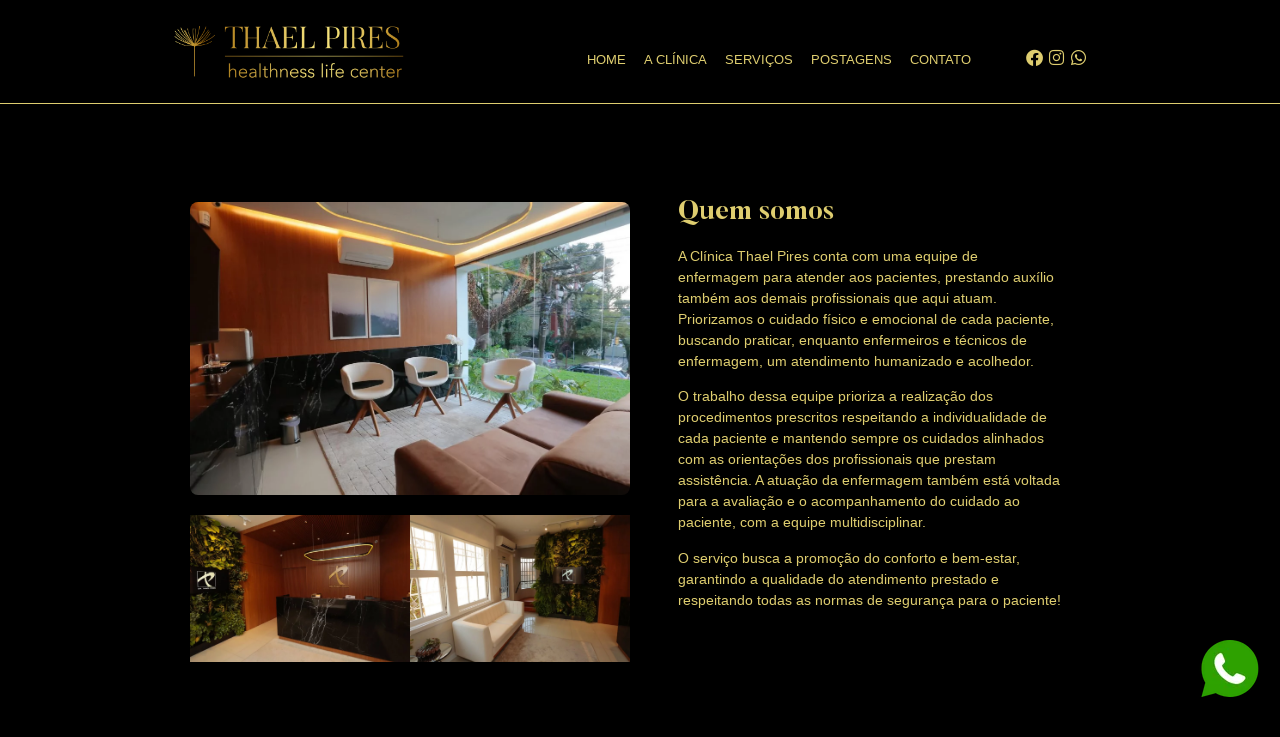

--- FILE ---
content_type: text/html; charset=UTF-8
request_url: https://clinicathaelpires.com.br/quem-somos/
body_size: 22480
content:
<!doctype html>
<html lang="pt-BR">
<head><meta charset="UTF-8"><script>if(navigator.userAgent.match(/MSIE|Internet Explorer/i)||navigator.userAgent.match(/Trident\/7\..*?rv:11/i)){var href=document.location.href;if(!href.match(/[?&]nowprocket/)){if(href.indexOf("?")==-1){if(href.indexOf("#")==-1){document.location.href=href+"?nowprocket=1"}else{document.location.href=href.replace("#","?nowprocket=1#")}}else{if(href.indexOf("#")==-1){document.location.href=href+"&nowprocket=1"}else{document.location.href=href.replace("#","&nowprocket=1#")}}}}</script><script>(()=>{class RocketLazyLoadScripts{constructor(){this.v="1.2.5.1",this.triggerEvents=["keydown","mousedown","mousemove","touchmove","touchstart","touchend","wheel"],this.userEventHandler=this.t.bind(this),this.touchStartHandler=this.i.bind(this),this.touchMoveHandler=this.o.bind(this),this.touchEndHandler=this.h.bind(this),this.clickHandler=this.u.bind(this),this.interceptedClicks=[],this.interceptedClickListeners=[],this.l(this),window.addEventListener("pageshow",(t=>{this.persisted=t.persisted,this.everythingLoaded&&this.m()})),document.addEventListener("DOMContentLoaded",(()=>{this.p()})),this.delayedScripts={normal:[],async:[],defer:[]},this.trash=[],this.allJQueries=[]}k(t){document.hidden?t.t():(this.triggerEvents.forEach((e=>window.addEventListener(e,t.userEventHandler,{passive:!0}))),window.addEventListener("touchstart",t.touchStartHandler,{passive:!0}),window.addEventListener("mousedown",t.touchStartHandler),document.addEventListener("visibilitychange",t.userEventHandler))}_(){this.triggerEvents.forEach((t=>window.removeEventListener(t,this.userEventHandler,{passive:!0}))),document.removeEventListener("visibilitychange",this.userEventHandler)}i(t){"HTML"!==t.target.tagName&&(window.addEventListener("touchend",this.touchEndHandler),window.addEventListener("mouseup",this.touchEndHandler),window.addEventListener("touchmove",this.touchMoveHandler,{passive:!0}),window.addEventListener("mousemove",this.touchMoveHandler),t.target.addEventListener("click",this.clickHandler),this.L(t.target,!0),this.M(t.target,"onclick","rocket-onclick"),this.C())}o(t){window.removeEventListener("touchend",this.touchEndHandler),window.removeEventListener("mouseup",this.touchEndHandler),window.removeEventListener("touchmove",this.touchMoveHandler,{passive:!0}),window.removeEventListener("mousemove",this.touchMoveHandler),t.target.removeEventListener("click",this.clickHandler),this.L(t.target,!1),this.M(t.target,"rocket-onclick","onclick"),this.O()}h(){window.removeEventListener("touchend",this.touchEndHandler),window.removeEventListener("mouseup",this.touchEndHandler),window.removeEventListener("touchmove",this.touchMoveHandler,{passive:!0}),window.removeEventListener("mousemove",this.touchMoveHandler)}u(t){t.target.removeEventListener("click",this.clickHandler),this.L(t.target,!1),this.M(t.target,"rocket-onclick","onclick"),this.interceptedClicks.push(t),t.preventDefault(),t.stopPropagation(),t.stopImmediatePropagation(),this.O()}D(){window.removeEventListener("touchstart",this.touchStartHandler,{passive:!0}),window.removeEventListener("mousedown",this.touchStartHandler),this.interceptedClicks.forEach((t=>{t.target.dispatchEvent(new MouseEvent("click",{view:t.view,bubbles:!0,cancelable:!0}))}))}l(t){EventTarget.prototype.addEventListenerBase=EventTarget.prototype.addEventListener,EventTarget.prototype.addEventListener=function(e,i,o){"click"!==e||t.windowLoaded||i===t.clickHandler||t.interceptedClickListeners.push({target:this,func:i,options:o}),(this||window).addEventListenerBase(e,i,o)}}L(t,e){this.interceptedClickListeners.forEach((i=>{i.target===t&&(e?t.removeEventListener("click",i.func,i.options):t.addEventListener("click",i.func,i.options))})),t.parentNode!==document.documentElement&&this.L(t.parentNode,e)}S(){return new Promise((t=>{this.T?this.O=t:t()}))}C(){this.T=!0}O(){this.T=!1}M(t,e,i){t.hasAttribute&&t.hasAttribute(e)&&(event.target.setAttribute(i,event.target.getAttribute(e)),event.target.removeAttribute(e))}t(){this._(this),"loading"===document.readyState?document.addEventListener("DOMContentLoaded",this.R.bind(this)):this.R()}p(){let t=[];document.querySelectorAll("script[type=rocketlazyloadscript][data-rocket-src]").forEach((e=>{let i=e.getAttribute("data-rocket-src");if(i&&0!==i.indexOf("data:")){0===i.indexOf("//")&&(i=location.protocol+i);try{const o=new URL(i).origin;o!==location.origin&&t.push({src:o,crossOrigin:e.crossOrigin||"module"===e.getAttribute("data-rocket-type")})}catch(t){}}})),t=[...new Map(t.map((t=>[JSON.stringify(t),t]))).values()],this.j(t,"preconnect")}async R(){this.lastBreath=Date.now(),this.P(this),this.F(this),this.q(),this.A(),this.I(),await this.U(this.delayedScripts.normal),await this.U(this.delayedScripts.defer),await this.U(this.delayedScripts.async);try{await this.W(),await this.H(this),await this.J()}catch(t){console.error(t)}window.dispatchEvent(new Event("rocket-allScriptsLoaded")),this.everythingLoaded=!0,this.S().then((()=>{this.D()})),this.N()}A(){document.querySelectorAll("script[type=rocketlazyloadscript]").forEach((t=>{t.hasAttribute("data-rocket-src")?t.hasAttribute("async")&&!1!==t.async?this.delayedScripts.async.push(t):t.hasAttribute("defer")&&!1!==t.defer||"module"===t.getAttribute("data-rocket-type")?this.delayedScripts.defer.push(t):this.delayedScripts.normal.push(t):this.delayedScripts.normal.push(t)}))}async B(t){if(await this.G(),!0!==t.noModule||!("noModule"in HTMLScriptElement.prototype))return new Promise((e=>{let i;function o(){(i||t).setAttribute("data-rocket-status","executed"),e()}try{if(navigator.userAgent.indexOf("Firefox/")>0||""===navigator.vendor)i=document.createElement("script"),[...t.attributes].forEach((t=>{let e=t.nodeName;"type"!==e&&("data-rocket-type"===e&&(e="type"),"data-rocket-src"===e&&(e="src"),i.setAttribute(e,t.nodeValue))})),t.text&&(i.text=t.text),i.hasAttribute("src")?(i.addEventListener("load",o),i.addEventListener("error",(function(){i.setAttribute("data-rocket-status","failed"),e()})),setTimeout((()=>{i.isConnected||e()}),1)):(i.text=t.text,o()),t.parentNode.replaceChild(i,t);else{const i=t.getAttribute("data-rocket-type"),n=t.getAttribute("data-rocket-src");i?(t.type=i,t.removeAttribute("data-rocket-type")):t.removeAttribute("type"),t.addEventListener("load",o),t.addEventListener("error",(function(){t.setAttribute("data-rocket-status","failed"),e()})),n?(t.removeAttribute("data-rocket-src"),t.src=n):t.src="data:text/javascript;base64,"+window.btoa(unescape(encodeURIComponent(t.text)))}}catch(i){t.setAttribute("data-rocket-status","failed"),e()}}));t.setAttribute("data-rocket-status","skipped")}async U(t){const e=t.shift();return e&&e.isConnected?(await this.B(e),this.U(t)):Promise.resolve()}I(){this.j([...this.delayedScripts.normal,...this.delayedScripts.defer,...this.delayedScripts.async],"preload")}j(t,e){var i=document.createDocumentFragment();t.forEach((t=>{const o=t.getAttribute&&t.getAttribute("data-rocket-src")||t.src;if(o){const n=document.createElement("link");n.href=o,n.rel=e,"preconnect"!==e&&(n.as="script"),t.getAttribute&&"module"===t.getAttribute("data-rocket-type")&&(n.crossOrigin=!0),t.crossOrigin&&(n.crossOrigin=t.crossOrigin),t.integrity&&(n.integrity=t.integrity),i.appendChild(n),this.trash.push(n)}})),document.head.appendChild(i)}P(t){let e={};function i(i,o){return e[o].eventsToRewrite.indexOf(i)>=0&&!t.everythingLoaded?"rocket-"+i:i}function o(t,o){!function(t){e[t]||(e[t]={originalFunctions:{add:t.addEventListener,remove:t.removeEventListener},eventsToRewrite:[]},t.addEventListener=function(){arguments[0]=i(arguments[0],t),e[t].originalFunctions.add.apply(t,arguments)},t.removeEventListener=function(){arguments[0]=i(arguments[0],t),e[t].originalFunctions.remove.apply(t,arguments)})}(t),e[t].eventsToRewrite.push(o)}function n(e,i){let o=e[i];e[i]=null,Object.defineProperty(e,i,{get:()=>o||function(){},set(n){t.everythingLoaded?o=n:e["rocket"+i]=o=n}})}o(document,"DOMContentLoaded"),o(window,"DOMContentLoaded"),o(window,"load"),o(window,"pageshow"),o(document,"readystatechange"),n(document,"onreadystatechange"),n(window,"onload"),n(window,"onpageshow")}F(t){let e;function i(e){return t.everythingLoaded?e:e.split(" ").map((t=>"load"===t||0===t.indexOf("load.")?"rocket-jquery-load":t)).join(" ")}function o(o){if(o&&o.fn&&!t.allJQueries.includes(o)){o.fn.ready=o.fn.init.prototype.ready=function(e){return t.domReadyFired?e.bind(document)(o):document.addEventListener("rocket-DOMContentLoaded",(()=>e.bind(document)(o))),o([])};const e=o.fn.on;o.fn.on=o.fn.init.prototype.on=function(){return this[0]===window&&("string"==typeof arguments[0]||arguments[0]instanceof String?arguments[0]=i(arguments[0]):"object"==typeof arguments[0]&&Object.keys(arguments[0]).forEach((t=>{const e=arguments[0][t];delete arguments[0][t],arguments[0][i(t)]=e}))),e.apply(this,arguments),this},t.allJQueries.push(o)}e=o}o(window.jQuery),Object.defineProperty(window,"jQuery",{get:()=>e,set(t){o(t)}})}async H(t){const e=document.querySelector("script[data-webpack]");e&&(await async function(){return new Promise((t=>{e.addEventListener("load",t),e.addEventListener("error",t)}))}(),await t.K(),await t.H(t))}async W(){this.domReadyFired=!0,await this.G(),document.dispatchEvent(new Event("rocket-readystatechange")),await this.G(),document.rocketonreadystatechange&&document.rocketonreadystatechange(),await this.G(),document.dispatchEvent(new Event("rocket-DOMContentLoaded")),await this.G(),window.dispatchEvent(new Event("rocket-DOMContentLoaded"))}async J(){await this.G(),document.dispatchEvent(new Event("rocket-readystatechange")),await this.G(),document.rocketonreadystatechange&&document.rocketonreadystatechange(),await this.G(),window.dispatchEvent(new Event("rocket-load")),await this.G(),window.rocketonload&&window.rocketonload(),await this.G(),this.allJQueries.forEach((t=>t(window).trigger("rocket-jquery-load"))),await this.G();const t=new Event("rocket-pageshow");t.persisted=this.persisted,window.dispatchEvent(t),await this.G(),window.rocketonpageshow&&window.rocketonpageshow({persisted:this.persisted}),this.windowLoaded=!0}m(){document.onreadystatechange&&document.onreadystatechange(),window.onload&&window.onload(),window.onpageshow&&window.onpageshow({persisted:this.persisted})}q(){const t=new Map;document.write=document.writeln=function(e){const i=document.currentScript;i||console.error("WPRocket unable to document.write this: "+e);const o=document.createRange(),n=i.parentElement;let s=t.get(i);void 0===s&&(s=i.nextSibling,t.set(i,s));const c=document.createDocumentFragment();o.setStart(c,0),c.appendChild(o.createContextualFragment(e)),n.insertBefore(c,s)}}async G(){Date.now()-this.lastBreath>45&&(await this.K(),this.lastBreath=Date.now())}async K(){return document.hidden?new Promise((t=>setTimeout(t))):new Promise((t=>requestAnimationFrame(t)))}N(){this.trash.forEach((t=>t.remove()))}static run(){const t=new RocketLazyLoadScripts;t.k(t)}}RocketLazyLoadScripts.run()})();</script>
	
		<meta name="viewport" content="width=device-width, initial-scale=1">
	<link rel="profile" href="https://gmpg.org/xfn/11">
	<meta name='robots' content='index, follow, max-image-preview:large, max-snippet:-1, max-video-preview:-1' />

	<!-- This site is optimized with the Yoast SEO plugin v23.4 - https://yoast.com/wordpress/plugins/seo/ -->
	<title>Quem somos - Thael Pires</title>
	<link rel="canonical" href="https://clinicathaelpires.com.br/quem-somos/" />
	<meta property="og:locale" content="pt_BR" />
	<meta property="og:type" content="article" />
	<meta property="og:title" content="Quem somos - Thael Pires" />
	<meta property="og:description" content="Quem somos A Clínica Thael Pires conta com uma equipe de enfermagem para atender aos pacientes, prestando auxílio também aos demais profissionais que aqui atuam. Priorizamos o cuidado físico e emocional de cada paciente, buscando praticar, enquanto enfermeiros e técnicos de enfermagem, um atendimento humanizado e acolhedor. O trabalho dessa equipe prioriza a realização dos [&hellip;]" />
	<meta property="og:url" content="https://clinicathaelpires.com.br/quem-somos/" />
	<meta property="og:site_name" content="Thael Pires" />
	<meta property="article:publisher" content="https://www.facebook.com/clinicathaelpires" />
	<meta property="article:modified_time" content="2023-04-17T18:54:16+00:00" />
	<meta property="og:image" content="http://clinicathaelpires.com.br/wp-content/uploads/2023/02/Thael-Pires-1024x683.jpg" />
	<meta name="twitter:card" content="summary_large_image" />
	<meta name="twitter:label1" content="Est. tempo de leitura" />
	<meta name="twitter:data1" content="1 minuto" />
	<script type="application/ld+json" class="yoast-schema-graph">{"@context":"https://schema.org","@graph":[{"@type":"WebPage","@id":"https://clinicathaelpires.com.br/quem-somos/","url":"https://clinicathaelpires.com.br/quem-somos/","name":"Quem somos - Thael Pires","isPartOf":{"@id":"https://clinicathaelpires.com.br/#website"},"primaryImageOfPage":{"@id":"https://clinicathaelpires.com.br/quem-somos/#primaryimage"},"image":{"@id":"https://clinicathaelpires.com.br/quem-somos/#primaryimage"},"thumbnailUrl":"http://clinicathaelpires.com.br/wp-content/uploads/2023/02/Thael-Pires-1024x683.jpg","datePublished":"2023-02-05T23:07:03+00:00","dateModified":"2023-04-17T18:54:16+00:00","breadcrumb":{"@id":"https://clinicathaelpires.com.br/quem-somos/#breadcrumb"},"inLanguage":"pt-BR","potentialAction":[{"@type":"ReadAction","target":["https://clinicathaelpires.com.br/quem-somos/"]}]},{"@type":"ImageObject","inLanguage":"pt-BR","@id":"https://clinicathaelpires.com.br/quem-somos/#primaryimage","url":"http://clinicathaelpires.com.br/wp-content/uploads/2023/02/Thael-Pires-1024x683.jpg","contentUrl":"http://clinicathaelpires.com.br/wp-content/uploads/2023/02/Thael-Pires-1024x683.jpg"},{"@type":"BreadcrumbList","@id":"https://clinicathaelpires.com.br/quem-somos/#breadcrumb","itemListElement":[{"@type":"ListItem","position":1,"name":"Início","item":"https://clinicathaelpires.com.br/"},{"@type":"ListItem","position":2,"name":"Quem somos"}]},{"@type":"WebSite","@id":"https://clinicathaelpires.com.br/#website","url":"https://clinicathaelpires.com.br/","name":"Thael Pires","description":"healthness life center","publisher":{"@id":"https://clinicathaelpires.com.br/#organization"},"potentialAction":[{"@type":"SearchAction","target":{"@type":"EntryPoint","urlTemplate":"https://clinicathaelpires.com.br/?s={search_term_string}"},"query-input":{"@type":"PropertyValueSpecification","valueRequired":true,"valueName":"search_term_string"}}],"inLanguage":"pt-BR"},{"@type":"Organization","@id":"https://clinicathaelpires.com.br/#organization","name":"Thael Pires","url":"https://clinicathaelpires.com.br/","logo":{"@type":"ImageObject","inLanguage":"pt-BR","@id":"https://clinicathaelpires.com.br/#/schema/logo/image/","url":"https://clinicathaelpires.com.br/wp-content/uploads/2022/10/cropped-LOGO-THAEL-PIRES-APROVADA-27.png","contentUrl":"https://clinicathaelpires.com.br/wp-content/uploads/2022/10/cropped-LOGO-THAEL-PIRES-APROVADA-27.png","width":1904,"height":455,"caption":"Thael Pires"},"image":{"@id":"https://clinicathaelpires.com.br/#/schema/logo/image/"},"sameAs":["https://www.facebook.com/clinicathaelpires","https://www.instagram.com/clinicathaelpires"]}]}</script>
	<!-- / Yoast SEO plugin. -->


<link rel='dns-prefetch' href='//www.googletagmanager.com' />
<link rel="alternate" type="application/rss+xml" title="Feed para Thael Pires &raquo;" href="https://clinicathaelpires.com.br/feed/" />
<link rel="alternate" type="application/rss+xml" title="Feed de comentários para Thael Pires &raquo;" href="https://clinicathaelpires.com.br/comments/feed/" />
<link rel="alternate" title="oEmbed (JSON)" type="application/json+oembed" href="https://clinicathaelpires.com.br/wp-json/oembed/1.0/embed?url=https%3A%2F%2Fclinicathaelpires.com.br%2Fquem-somos%2F" />
<link rel="alternate" title="oEmbed (XML)" type="text/xml+oembed" href="https://clinicathaelpires.com.br/wp-json/oembed/1.0/embed?url=https%3A%2F%2Fclinicathaelpires.com.br%2Fquem-somos%2F&#038;format=xml" />
<style id='wp-img-auto-sizes-contain-inline-css'>
img:is([sizes=auto i],[sizes^="auto," i]){contain-intrinsic-size:3000px 1500px}
/*# sourceURL=wp-img-auto-sizes-contain-inline-css */
</style>
<style id='wp-emoji-styles-inline-css'>

	img.wp-smiley, img.emoji {
		display: inline !important;
		border: none !important;
		box-shadow: none !important;
		height: 1em !important;
		width: 1em !important;
		margin: 0 0.07em !important;
		vertical-align: -0.1em !important;
		background: none !important;
		padding: 0 !important;
	}
/*# sourceURL=wp-emoji-styles-inline-css */
</style>
<style id='classic-theme-styles-inline-css'>
/*! This file is auto-generated */
.wp-block-button__link{color:#fff;background-color:#32373c;border-radius:9999px;box-shadow:none;text-decoration:none;padding:calc(.667em + 2px) calc(1.333em + 2px);font-size:1.125em}.wp-block-file__button{background:#32373c;color:#fff;text-decoration:none}
/*# sourceURL=/wp-includes/css/classic-themes.min.css */
</style>
<link data-minify="1" rel='stylesheet' id='jet-engine-frontend-css' href='https://clinicathaelpires.com.br/wp-content/cache/min/1/wp-content/plugins/jet-engine/assets/css/frontend.css?ver=1728644946' media='all' />
<link rel='stylesheet' id='hello-elementor-css' href='https://clinicathaelpires.com.br/wp-content/themes/hello-elementor/style.min.css?ver=2.6.1' media='all' />
<link rel='stylesheet' id='hello-elementor-theme-style-css' href='https://clinicathaelpires.com.br/wp-content/themes/hello-elementor/theme.min.css?ver=2.6.1' media='all' />
<link data-minify="1" rel='stylesheet' id='jet-popup-frontend-css' href='https://clinicathaelpires.com.br/wp-content/cache/background-css/clinicathaelpires.com.br/wp-content/cache/min/1/wp-content/plugins/jet-popup/assets/css/jet-popup-frontend.css?ver=1728644946&wpr_t=1768786843' media='all' />
<link rel='stylesheet' id='widget-image-css' href='https://clinicathaelpires.com.br/wp-content/plugins/elementor/assets/css/widget-image.min.css?ver=3.24.0' media='all' />
<link rel='stylesheet' id='widget-social-icons-css' href='https://clinicathaelpires.com.br/wp-content/plugins/elementor/assets/css/widget-social-icons.min.css?ver=3.24.0' media='all' />
<link rel='stylesheet' id='e-apple-webkit-css' href='https://clinicathaelpires.com.br/wp-content/plugins/elementor/assets/css/conditionals/apple-webkit.min.css?ver=3.24.0' media='all' />
<link rel='stylesheet' id='widget-nav-menu-css' href='https://clinicathaelpires.com.br/wp-content/plugins/elementor-pro/assets/css/widget-nav-menu.min.css?ver=3.24.0' media='all' />
<link rel='stylesheet' id='widget-heading-css' href='https://clinicathaelpires.com.br/wp-content/plugins/elementor/assets/css/widget-heading.min.css?ver=3.24.0' media='all' />
<link rel='stylesheet' id='widget-forms-css' href='https://clinicathaelpires.com.br/wp-content/plugins/elementor-pro/assets/css/widget-forms.min.css?ver=3.24.0' media='all' />
<link rel='stylesheet' id='flatpickr-css' href='https://clinicathaelpires.com.br/wp-content/plugins/elementor/assets/lib/flatpickr/flatpickr.min.css?ver=4.1.4' media='all' />
<link rel='stylesheet' id='widget-google_maps-css' href='https://clinicathaelpires.com.br/wp-content/plugins/elementor/assets/css/widget-google_maps.min.css?ver=3.24.0' media='all' />
<link rel='stylesheet' id='e-animation-grow-css' href='https://clinicathaelpires.com.br/wp-content/plugins/elementor/assets/lib/animations/styles/e-animation-grow.min.css?ver=3.24.0' media='all' />
<link data-minify="1" rel='stylesheet' id='inavii-styles-css' href='https://clinicathaelpires.com.br/wp-content/cache/min/1/wp-content/plugins/inavii-social-feed-for-elementor/assets/dist/css/inavii-styles.min.css?ver=1728644946' media='all' />
<link data-minify="1" rel='stylesheet' id='slider-swiper-css-css' href='https://clinicathaelpires.com.br/wp-content/cache/min/1/wp-content/plugins/inavii-social-feed-for-elementor/assets/vendors/swiper-bundle.min.css?ver=1728644946' media='all' />
<link data-minify="1" rel='stylesheet' id='jet-elements-css' href='https://clinicathaelpires.com.br/wp-content/cache/background-css/clinicathaelpires.com.br/wp-content/cache/min/1/wp-content/plugins/jet-elements/assets/css/jet-elements.css?ver=1728644946&wpr_t=1768786843' media='all' />
<link data-minify="1" rel='stylesheet' id='jet-elements-skin-css' href='https://clinicathaelpires.com.br/wp-content/cache/min/1/wp-content/plugins/jet-elements/assets/css/jet-elements-skin.css?ver=1728644946' media='all' />
<link data-minify="1" rel='stylesheet' id='elementor-icons-css' href='https://clinicathaelpires.com.br/wp-content/cache/min/1/wp-content/plugins/elementor/assets/lib/eicons/css/elementor-icons.min.css?ver=1728644947' media='all' />
<link rel='stylesheet' id='elementor-frontend-css' href='https://clinicathaelpires.com.br/wp-content/plugins/elementor/assets/css/frontend.min.css?ver=3.24.0' media='all' />
<link data-minify="1" rel='stylesheet' id='swiper-css' href='https://clinicathaelpires.com.br/wp-content/cache/min/1/wp-content/plugins/elementor/assets/lib/swiper/v8/css/swiper.min.css?ver=1728644947' media='all' />
<link rel='stylesheet' id='e-swiper-css' href='https://clinicathaelpires.com.br/wp-content/plugins/elementor/assets/css/conditionals/e-swiper.min.css?ver=3.24.0' media='all' />
<link rel='stylesheet' id='elementor-post-8-css' href='https://clinicathaelpires.com.br/wp-content/uploads/elementor/css/post-8.css?ver=1728586525' media='all' />
<link rel='stylesheet' id='elementor-pro-css' href='https://clinicathaelpires.com.br/wp-content/plugins/elementor-pro/assets/css/frontend.min.css?ver=3.24.0' media='all' />
<link data-minify="1" rel='stylesheet' id='font-awesome-5-all-css' href='https://clinicathaelpires.com.br/wp-content/cache/min/1/wp-content/plugins/elementor/assets/lib/font-awesome/css/all.min.css?ver=1728644947' media='all' />
<link rel='stylesheet' id='font-awesome-4-shim-css' href='https://clinicathaelpires.com.br/wp-content/plugins/elementor/assets/lib/font-awesome/css/v4-shims.min.css?ver=3.24.0' media='all' />
<link rel='stylesheet' id='elementor-global-css' href='https://clinicathaelpires.com.br/wp-content/uploads/elementor/css/global.css?ver=1728586527' media='all' />
<link rel='stylesheet' id='widget-text-editor-css' href='https://clinicathaelpires.com.br/wp-content/plugins/elementor/assets/css/widget-text-editor.min.css?ver=3.24.0' media='all' />
<link rel='stylesheet' id='elementor-post-1301-css' href='https://clinicathaelpires.com.br/wp-content/uploads/elementor/css/post-1301.css?ver=1728645105' media='all' />
<link rel='stylesheet' id='elementor-post-9-css' href='https://clinicathaelpires.com.br/wp-content/uploads/elementor/css/post-9.css?ver=1728586643' media='all' />
<link rel='stylesheet' id='elementor-post-18-css' href='https://clinicathaelpires.com.br/wp-content/cache/background-css/clinicathaelpires.com.br/wp-content/uploads/elementor/css/post-18.css?ver=1728586643&wpr_t=1768786843' media='all' />
<style id='rocket-lazyload-inline-css'>
.rll-youtube-player{position:relative;padding-bottom:56.23%;height:0;overflow:hidden;max-width:100%;}.rll-youtube-player:focus-within{outline: 2px solid currentColor;outline-offset: 5px;}.rll-youtube-player iframe{position:absolute;top:0;left:0;width:100%;height:100%;z-index:100;background:0 0}.rll-youtube-player img{bottom:0;display:block;left:0;margin:auto;max-width:100%;width:100%;position:absolute;right:0;top:0;border:none;height:auto;-webkit-transition:.4s all;-moz-transition:.4s all;transition:.4s all}.rll-youtube-player img:hover{-webkit-filter:brightness(75%)}.rll-youtube-player .play{height:100%;width:100%;left:0;top:0;position:absolute;background:var(--wpr-bg-0d8bf23c-103d-4930-98c5-0255139cf79f) no-repeat center;background-color: transparent !important;cursor:pointer;border:none;}
/*# sourceURL=rocket-lazyload-inline-css */
</style>
<link rel='stylesheet' id='elementor-icons-shared-0-css' href='https://clinicathaelpires.com.br/wp-content/plugins/elementor/assets/lib/font-awesome/css/fontawesome.min.css?ver=5.15.3' media='all' />
<link data-minify="1" rel='stylesheet' id='elementor-icons-fa-brands-css' href='https://clinicathaelpires.com.br/wp-content/cache/min/1/wp-content/plugins/elementor/assets/lib/font-awesome/css/brands.min.css?ver=1728644947' media='all' />
<link data-minify="1" rel='stylesheet' id='elementor-icons-fa-solid-css' href='https://clinicathaelpires.com.br/wp-content/cache/min/1/wp-content/plugins/elementor/assets/lib/font-awesome/css/solid.min.css?ver=1728644947' media='all' />
<script type="rocketlazyloadscript" data-rocket-src="https://clinicathaelpires.com.br/wp-includes/js/jquery/jquery.min.js?ver=3.7.1" id="jquery-core-js" defer></script>
<script type="rocketlazyloadscript" data-rocket-src="https://clinicathaelpires.com.br/wp-includes/js/jquery/jquery-migrate.min.js?ver=3.4.1" id="jquery-migrate-js" defer></script>
<script type="rocketlazyloadscript" data-rocket-src="https://clinicathaelpires.com.br/wp-content/plugins/elementor/assets/lib/font-awesome/js/v4-shims.min.js?ver=3.24.0" id="font-awesome-4-shim-js" defer></script>

<!-- Snippet da tag do Google (gtag.js) adicionado pelo Site Kit -->

<!-- Snippet do Google Analytics adicionado pelo Site Kit -->
<script src="https://www.googletagmanager.com/gtag/js?id=GT-TWMXN29J" id="google_gtagjs-js" async></script>
<script id="google_gtagjs-js-after">
window.dataLayer = window.dataLayer || [];function gtag(){dataLayer.push(arguments);}
gtag("set","linker",{"domains":["clinicathaelpires.com.br"]});
gtag("js", new Date());
gtag("set", "developer_id.dZTNiMT", true);
gtag("config", "GT-TWMXN29J");
//# sourceURL=google_gtagjs-js-after
</script>

<!-- Fim do snippet da tag do Google (gtag.js) adicionado pelo Site Kit -->
<link rel="https://api.w.org/" href="https://clinicathaelpires.com.br/wp-json/" /><link rel="alternate" title="JSON" type="application/json" href="https://clinicathaelpires.com.br/wp-json/wp/v2/pages/1301" /><link rel="EditURI" type="application/rsd+xml" title="RSD" href="https://clinicathaelpires.com.br/xmlrpc.php?rsd" />
<meta name="generator" content="WordPress 6.9" />
<link rel='shortlink' href='https://clinicathaelpires.com.br/?p=1301' />
<meta name="generator" content="Site Kit by Google 1.135.0" /><meta name="generator" content="Elementor 3.24.0; features: additional_custom_breakpoints; settings: css_print_method-external, google_font-enabled, font_display-auto">
			<style>
				.e-con.e-parent:nth-of-type(n+4):not(.e-lazyloaded):not(.e-no-lazyload),
				.e-con.e-parent:nth-of-type(n+4):not(.e-lazyloaded):not(.e-no-lazyload) * {
					background-image: none !important;
				}
				@media screen and (max-height: 1024px) {
					.e-con.e-parent:nth-of-type(n+3):not(.e-lazyloaded):not(.e-no-lazyload),
					.e-con.e-parent:nth-of-type(n+3):not(.e-lazyloaded):not(.e-no-lazyload) * {
						background-image: none !important;
					}
				}
				@media screen and (max-height: 640px) {
					.e-con.e-parent:nth-of-type(n+2):not(.e-lazyloaded):not(.e-no-lazyload),
					.e-con.e-parent:nth-of-type(n+2):not(.e-lazyloaded):not(.e-no-lazyload) * {
						background-image: none !important;
					}
				}
			</style>
			<link rel="icon" href="https://clinicathaelpires.com.br/wp-content/uploads/2022/10/cropped-xzczxcczc-32x32.png" sizes="32x32" />
<link rel="icon" href="https://clinicathaelpires.com.br/wp-content/uploads/2022/10/cropped-xzczxcczc-192x192.png" sizes="192x192" />
<link rel="apple-touch-icon" href="https://clinicathaelpires.com.br/wp-content/uploads/2022/10/cropped-xzczxcczc-180x180.png" />
<meta name="msapplication-TileImage" content="https://clinicathaelpires.com.br/wp-content/uploads/2022/10/cropped-xzczxcczc-270x270.png" />
<noscript><style id="rocket-lazyload-nojs-css">.rll-youtube-player, [data-lazy-src]{display:none !important;}</style></noscript><style id='global-styles-inline-css'>
:root{--wp--preset--aspect-ratio--square: 1;--wp--preset--aspect-ratio--4-3: 4/3;--wp--preset--aspect-ratio--3-4: 3/4;--wp--preset--aspect-ratio--3-2: 3/2;--wp--preset--aspect-ratio--2-3: 2/3;--wp--preset--aspect-ratio--16-9: 16/9;--wp--preset--aspect-ratio--9-16: 9/16;--wp--preset--color--black: #000000;--wp--preset--color--cyan-bluish-gray: #abb8c3;--wp--preset--color--white: #ffffff;--wp--preset--color--pale-pink: #f78da7;--wp--preset--color--vivid-red: #cf2e2e;--wp--preset--color--luminous-vivid-orange: #ff6900;--wp--preset--color--luminous-vivid-amber: #fcb900;--wp--preset--color--light-green-cyan: #7bdcb5;--wp--preset--color--vivid-green-cyan: #00d084;--wp--preset--color--pale-cyan-blue: #8ed1fc;--wp--preset--color--vivid-cyan-blue: #0693e3;--wp--preset--color--vivid-purple: #9b51e0;--wp--preset--gradient--vivid-cyan-blue-to-vivid-purple: linear-gradient(135deg,rgb(6,147,227) 0%,rgb(155,81,224) 100%);--wp--preset--gradient--light-green-cyan-to-vivid-green-cyan: linear-gradient(135deg,rgb(122,220,180) 0%,rgb(0,208,130) 100%);--wp--preset--gradient--luminous-vivid-amber-to-luminous-vivid-orange: linear-gradient(135deg,rgb(252,185,0) 0%,rgb(255,105,0) 100%);--wp--preset--gradient--luminous-vivid-orange-to-vivid-red: linear-gradient(135deg,rgb(255,105,0) 0%,rgb(207,46,46) 100%);--wp--preset--gradient--very-light-gray-to-cyan-bluish-gray: linear-gradient(135deg,rgb(238,238,238) 0%,rgb(169,184,195) 100%);--wp--preset--gradient--cool-to-warm-spectrum: linear-gradient(135deg,rgb(74,234,220) 0%,rgb(151,120,209) 20%,rgb(207,42,186) 40%,rgb(238,44,130) 60%,rgb(251,105,98) 80%,rgb(254,248,76) 100%);--wp--preset--gradient--blush-light-purple: linear-gradient(135deg,rgb(255,206,236) 0%,rgb(152,150,240) 100%);--wp--preset--gradient--blush-bordeaux: linear-gradient(135deg,rgb(254,205,165) 0%,rgb(254,45,45) 50%,rgb(107,0,62) 100%);--wp--preset--gradient--luminous-dusk: linear-gradient(135deg,rgb(255,203,112) 0%,rgb(199,81,192) 50%,rgb(65,88,208) 100%);--wp--preset--gradient--pale-ocean: linear-gradient(135deg,rgb(255,245,203) 0%,rgb(182,227,212) 50%,rgb(51,167,181) 100%);--wp--preset--gradient--electric-grass: linear-gradient(135deg,rgb(202,248,128) 0%,rgb(113,206,126) 100%);--wp--preset--gradient--midnight: linear-gradient(135deg,rgb(2,3,129) 0%,rgb(40,116,252) 100%);--wp--preset--font-size--small: 13px;--wp--preset--font-size--medium: 20px;--wp--preset--font-size--large: 36px;--wp--preset--font-size--x-large: 42px;--wp--preset--spacing--20: 0.44rem;--wp--preset--spacing--30: 0.67rem;--wp--preset--spacing--40: 1rem;--wp--preset--spacing--50: 1.5rem;--wp--preset--spacing--60: 2.25rem;--wp--preset--spacing--70: 3.38rem;--wp--preset--spacing--80: 5.06rem;--wp--preset--shadow--natural: 6px 6px 9px rgba(0, 0, 0, 0.2);--wp--preset--shadow--deep: 12px 12px 50px rgba(0, 0, 0, 0.4);--wp--preset--shadow--sharp: 6px 6px 0px rgba(0, 0, 0, 0.2);--wp--preset--shadow--outlined: 6px 6px 0px -3px rgb(255, 255, 255), 6px 6px rgb(0, 0, 0);--wp--preset--shadow--crisp: 6px 6px 0px rgb(0, 0, 0);}:where(.is-layout-flex){gap: 0.5em;}:where(.is-layout-grid){gap: 0.5em;}body .is-layout-flex{display: flex;}.is-layout-flex{flex-wrap: wrap;align-items: center;}.is-layout-flex > :is(*, div){margin: 0;}body .is-layout-grid{display: grid;}.is-layout-grid > :is(*, div){margin: 0;}:where(.wp-block-columns.is-layout-flex){gap: 2em;}:where(.wp-block-columns.is-layout-grid){gap: 2em;}:where(.wp-block-post-template.is-layout-flex){gap: 1.25em;}:where(.wp-block-post-template.is-layout-grid){gap: 1.25em;}.has-black-color{color: var(--wp--preset--color--black) !important;}.has-cyan-bluish-gray-color{color: var(--wp--preset--color--cyan-bluish-gray) !important;}.has-white-color{color: var(--wp--preset--color--white) !important;}.has-pale-pink-color{color: var(--wp--preset--color--pale-pink) !important;}.has-vivid-red-color{color: var(--wp--preset--color--vivid-red) !important;}.has-luminous-vivid-orange-color{color: var(--wp--preset--color--luminous-vivid-orange) !important;}.has-luminous-vivid-amber-color{color: var(--wp--preset--color--luminous-vivid-amber) !important;}.has-light-green-cyan-color{color: var(--wp--preset--color--light-green-cyan) !important;}.has-vivid-green-cyan-color{color: var(--wp--preset--color--vivid-green-cyan) !important;}.has-pale-cyan-blue-color{color: var(--wp--preset--color--pale-cyan-blue) !important;}.has-vivid-cyan-blue-color{color: var(--wp--preset--color--vivid-cyan-blue) !important;}.has-vivid-purple-color{color: var(--wp--preset--color--vivid-purple) !important;}.has-black-background-color{background-color: var(--wp--preset--color--black) !important;}.has-cyan-bluish-gray-background-color{background-color: var(--wp--preset--color--cyan-bluish-gray) !important;}.has-white-background-color{background-color: var(--wp--preset--color--white) !important;}.has-pale-pink-background-color{background-color: var(--wp--preset--color--pale-pink) !important;}.has-vivid-red-background-color{background-color: var(--wp--preset--color--vivid-red) !important;}.has-luminous-vivid-orange-background-color{background-color: var(--wp--preset--color--luminous-vivid-orange) !important;}.has-luminous-vivid-amber-background-color{background-color: var(--wp--preset--color--luminous-vivid-amber) !important;}.has-light-green-cyan-background-color{background-color: var(--wp--preset--color--light-green-cyan) !important;}.has-vivid-green-cyan-background-color{background-color: var(--wp--preset--color--vivid-green-cyan) !important;}.has-pale-cyan-blue-background-color{background-color: var(--wp--preset--color--pale-cyan-blue) !important;}.has-vivid-cyan-blue-background-color{background-color: var(--wp--preset--color--vivid-cyan-blue) !important;}.has-vivid-purple-background-color{background-color: var(--wp--preset--color--vivid-purple) !important;}.has-black-border-color{border-color: var(--wp--preset--color--black) !important;}.has-cyan-bluish-gray-border-color{border-color: var(--wp--preset--color--cyan-bluish-gray) !important;}.has-white-border-color{border-color: var(--wp--preset--color--white) !important;}.has-pale-pink-border-color{border-color: var(--wp--preset--color--pale-pink) !important;}.has-vivid-red-border-color{border-color: var(--wp--preset--color--vivid-red) !important;}.has-luminous-vivid-orange-border-color{border-color: var(--wp--preset--color--luminous-vivid-orange) !important;}.has-luminous-vivid-amber-border-color{border-color: var(--wp--preset--color--luminous-vivid-amber) !important;}.has-light-green-cyan-border-color{border-color: var(--wp--preset--color--light-green-cyan) !important;}.has-vivid-green-cyan-border-color{border-color: var(--wp--preset--color--vivid-green-cyan) !important;}.has-pale-cyan-blue-border-color{border-color: var(--wp--preset--color--pale-cyan-blue) !important;}.has-vivid-cyan-blue-border-color{border-color: var(--wp--preset--color--vivid-cyan-blue) !important;}.has-vivid-purple-border-color{border-color: var(--wp--preset--color--vivid-purple) !important;}.has-vivid-cyan-blue-to-vivid-purple-gradient-background{background: var(--wp--preset--gradient--vivid-cyan-blue-to-vivid-purple) !important;}.has-light-green-cyan-to-vivid-green-cyan-gradient-background{background: var(--wp--preset--gradient--light-green-cyan-to-vivid-green-cyan) !important;}.has-luminous-vivid-amber-to-luminous-vivid-orange-gradient-background{background: var(--wp--preset--gradient--luminous-vivid-amber-to-luminous-vivid-orange) !important;}.has-luminous-vivid-orange-to-vivid-red-gradient-background{background: var(--wp--preset--gradient--luminous-vivid-orange-to-vivid-red) !important;}.has-very-light-gray-to-cyan-bluish-gray-gradient-background{background: var(--wp--preset--gradient--very-light-gray-to-cyan-bluish-gray) !important;}.has-cool-to-warm-spectrum-gradient-background{background: var(--wp--preset--gradient--cool-to-warm-spectrum) !important;}.has-blush-light-purple-gradient-background{background: var(--wp--preset--gradient--blush-light-purple) !important;}.has-blush-bordeaux-gradient-background{background: var(--wp--preset--gradient--blush-bordeaux) !important;}.has-luminous-dusk-gradient-background{background: var(--wp--preset--gradient--luminous-dusk) !important;}.has-pale-ocean-gradient-background{background: var(--wp--preset--gradient--pale-ocean) !important;}.has-electric-grass-gradient-background{background: var(--wp--preset--gradient--electric-grass) !important;}.has-midnight-gradient-background{background: var(--wp--preset--gradient--midnight) !important;}.has-small-font-size{font-size: var(--wp--preset--font-size--small) !important;}.has-medium-font-size{font-size: var(--wp--preset--font-size--medium) !important;}.has-large-font-size{font-size: var(--wp--preset--font-size--large) !important;}.has-x-large-font-size{font-size: var(--wp--preset--font-size--x-large) !important;}
/*# sourceURL=global-styles-inline-css */
</style>
<style id="wpr-lazyload-bg-container"></style><style id="wpr-lazyload-bg-exclusion"></style>
<noscript>
<style id="wpr-lazyload-bg-nostyle">.single-jet-popup{--wpr-bg-3b546f1e-e01c-4d95-b635-b841d68f883b: url('https://clinicathaelpires.com.br/wp-content/plugins/jet-popup/assets/image/transparent.jpg');}.elementor-widget-jet-map .jet-map-message .jet-map-message__dammy-map{--wpr-bg-6041e499-a051-491a-8666-38c9ad8dfd1b: url('https://clinicathaelpires.com.br/wp-content/plugins/jet-elements/assets/images/dummy-map.png');}.elementor-18 .elementor-element.elementor-element-8f20263:not(.elementor-motion-effects-element-type-background), .elementor-18 .elementor-element.elementor-element-8f20263 > .elementor-motion-effects-container > .elementor-motion-effects-layer{--wpr-bg-a1ba7ddd-c9a7-4ca8-83fb-8b024170e661: url('https://clinicathaelpires.com.br/wp-content/uploads/2022/10/ⓒ2019-ViniDallaRosa-7197.jpg');}.rll-youtube-player .play{--wpr-bg-0d8bf23c-103d-4930-98c5-0255139cf79f: url('https://clinicathaelpires.com.br/wp-content/plugins/wp-rocket/assets/img/youtube.png');}</style>
</noscript>
<script type="application/javascript">const rocket_pairs = [{"selector":".single-jet-popup","style":".single-jet-popup{--wpr-bg-3b546f1e-e01c-4d95-b635-b841d68f883b: url('https:\/\/clinicathaelpires.com.br\/wp-content\/plugins\/jet-popup\/assets\/image\/transparent.jpg');}","hash":"3b546f1e-e01c-4d95-b635-b841d68f883b","url":"https:\/\/clinicathaelpires.com.br\/wp-content\/plugins\/jet-popup\/assets\/image\/transparent.jpg"},{"selector":".elementor-widget-jet-map .jet-map-message .jet-map-message__dammy-map","style":".elementor-widget-jet-map .jet-map-message .jet-map-message__dammy-map{--wpr-bg-6041e499-a051-491a-8666-38c9ad8dfd1b: url('https:\/\/clinicathaelpires.com.br\/wp-content\/plugins\/jet-elements\/assets\/images\/dummy-map.png');}","hash":"6041e499-a051-491a-8666-38c9ad8dfd1b","url":"https:\/\/clinicathaelpires.com.br\/wp-content\/plugins\/jet-elements\/assets\/images\/dummy-map.png"},{"selector":".elementor-18 .elementor-element.elementor-element-8f20263:not(.elementor-motion-effects-element-type-background), .elementor-18 .elementor-element.elementor-element-8f20263 > .elementor-motion-effects-container > .elementor-motion-effects-layer","style":".elementor-18 .elementor-element.elementor-element-8f20263:not(.elementor-motion-effects-element-type-background), .elementor-18 .elementor-element.elementor-element-8f20263 > .elementor-motion-effects-container > .elementor-motion-effects-layer{--wpr-bg-a1ba7ddd-c9a7-4ca8-83fb-8b024170e661: url('https:\/\/clinicathaelpires.com.br\/wp-content\/uploads\/2022\/10\/\u24d22019-ViniDallaRosa-7197.jpg');}","hash":"a1ba7ddd-c9a7-4ca8-83fb-8b024170e661","url":"https:\/\/clinicathaelpires.com.br\/wp-content\/uploads\/2022\/10\/\u24d22019-ViniDallaRosa-7197.jpg"},{"selector":".rll-youtube-player .play","style":".rll-youtube-player .play{--wpr-bg-0d8bf23c-103d-4930-98c5-0255139cf79f: url('https:\/\/clinicathaelpires.com.br\/wp-content\/plugins\/wp-rocket\/assets\/img\/youtube.png');}","hash":"0d8bf23c-103d-4930-98c5-0255139cf79f","url":"https:\/\/clinicathaelpires.com.br\/wp-content\/plugins\/wp-rocket\/assets\/img\/youtube.png"}]; const rocket_excluded_pairs = [];</script></head>
<body class="wp-singular page-template-default page page-id-1301 wp-custom-logo wp-theme-hello-elementor elementor-default elementor-kit-8 elementor-page elementor-page-1301 elementor-page-1416">


<a class="skip-link screen-reader-text" href="#content">
	Skip to content</a>

		<div data-elementor-type="header" data-elementor-id="9" class="elementor elementor-9 elementor-location-header" data-elementor-post-type="elementor_library">
					<section class="elementor-section elementor-top-section elementor-element elementor-element-3cad9d4 elementor-hidden-desktop elementor-section-boxed elementor-section-height-default elementor-section-height-default" data-id="3cad9d4" data-element_type="section" id="home" data-settings="{&quot;jet_parallax_layout_list&quot;:[]}">
						<div class="elementor-container elementor-column-gap-default">
					<div class="elementor-column elementor-col-50 elementor-top-column elementor-element elementor-element-11c6912" data-id="11c6912" data-element_type="column">
			<div class="elementor-widget-wrap elementor-element-populated">
						<div class="elementor-element elementor-element-f5af6be elementor-widget elementor-widget-theme-site-logo elementor-widget-image" data-id="f5af6be" data-element_type="widget" data-widget_type="theme-site-logo.default">
				<div class="elementor-widget-container">
									<a href="https://clinicathaelpires.com.br">
			<img width="1904" height="455" src="data:image/svg+xml,%3Csvg%20xmlns='http://www.w3.org/2000/svg'%20viewBox='0%200%201904%20455'%3E%3C/svg%3E" class="attachment-full size-full wp-image-1193" alt="" data-lazy-srcset="https://clinicathaelpires.com.br/wp-content/uploads/2022/10/cropped-LOGO-THAEL-PIRES-APROVADA-27.png 1904w, https://clinicathaelpires.com.br/wp-content/uploads/2022/10/cropped-LOGO-THAEL-PIRES-APROVADA-27-300x72.png 300w, https://clinicathaelpires.com.br/wp-content/uploads/2022/10/cropped-LOGO-THAEL-PIRES-APROVADA-27-1024x245.png 1024w, https://clinicathaelpires.com.br/wp-content/uploads/2022/10/cropped-LOGO-THAEL-PIRES-APROVADA-27-768x184.png 768w, https://clinicathaelpires.com.br/wp-content/uploads/2022/10/cropped-LOGO-THAEL-PIRES-APROVADA-27-1536x367.png 1536w" data-lazy-sizes="(max-width: 1904px) 100vw, 1904px" data-lazy-src="https://clinicathaelpires.com.br/wp-content/uploads/2022/10/cropped-LOGO-THAEL-PIRES-APROVADA-27.png" /><noscript><img width="1904" height="455" src="https://clinicathaelpires.com.br/wp-content/uploads/2022/10/cropped-LOGO-THAEL-PIRES-APROVADA-27.png" class="attachment-full size-full wp-image-1193" alt="" srcset="https://clinicathaelpires.com.br/wp-content/uploads/2022/10/cropped-LOGO-THAEL-PIRES-APROVADA-27.png 1904w, https://clinicathaelpires.com.br/wp-content/uploads/2022/10/cropped-LOGO-THAEL-PIRES-APROVADA-27-300x72.png 300w, https://clinicathaelpires.com.br/wp-content/uploads/2022/10/cropped-LOGO-THAEL-PIRES-APROVADA-27-1024x245.png 1024w, https://clinicathaelpires.com.br/wp-content/uploads/2022/10/cropped-LOGO-THAEL-PIRES-APROVADA-27-768x184.png 768w, https://clinicathaelpires.com.br/wp-content/uploads/2022/10/cropped-LOGO-THAEL-PIRES-APROVADA-27-1536x367.png 1536w" sizes="(max-width: 1904px) 100vw, 1904px" /></noscript>				</a>
									</div>
				</div>
					</div>
		</div>
				<div class="elementor-column elementor-col-50 elementor-top-column elementor-element elementor-element-b164093" data-id="b164093" data-element_type="column">
			<div class="elementor-widget-wrap elementor-element-populated">
						<div class="elementor-element elementor-element-3b6dbb0 e-grid-align-right e-grid-align-mobile-left elementor-widget-mobile__width-auto elementor-absolute elementor-shape-rounded elementor-grid-0 elementor-widget elementor-widget-social-icons" data-id="3b6dbb0" data-element_type="widget" data-settings="{&quot;_position&quot;:&quot;absolute&quot;}" data-widget_type="social-icons.default">
				<div class="elementor-widget-container">
					<div class="elementor-social-icons-wrapper elementor-grid">
							<span class="elementor-grid-item">
					<a class="elementor-icon elementor-social-icon elementor-social-icon-facebook elementor-repeater-item-c5f5dea" href="https://www.facebook.com/clinicathaelpires" target="_blank">
						<span class="elementor-screen-only">Facebook</span>
						<i class="fab fa-facebook"></i>					</a>
				</span>
							<span class="elementor-grid-item">
					<a class="elementor-icon elementor-social-icon elementor-social-icon-instagram elementor-repeater-item-2c1661b" href="https://www.instagram.com/clinicathaelpires" target="_blank">
						<span class="elementor-screen-only">Instagram</span>
						<i class="fab fa-instagram"></i>					</a>
				</span>
							<span class="elementor-grid-item">
					<a class="elementor-icon elementor-social-icon elementor-social-icon-whatsapp elementor-repeater-item-7c02a3e" href="https://api.whatsapp.com/send?phone=5551994375485" target="_blank">
						<span class="elementor-screen-only">Whatsapp</span>
						<i class="fab fa-whatsapp"></i>					</a>
				</span>
					</div>
				</div>
				</div>
				<div class="elementor-element elementor-element-e847484 elementor-nav-menu__align-end elementor-nav-menu__text-align-center elementor-nav-menu--dropdown-tablet elementor-nav-menu--toggle elementor-nav-menu--burger elementor-widget elementor-widget-nav-menu" data-id="e847484" data-element_type="widget" data-settings="{&quot;layout&quot;:&quot;horizontal&quot;,&quot;submenu_icon&quot;:{&quot;value&quot;:&quot;&lt;i class=\&quot;fas fa-caret-down\&quot;&gt;&lt;\/i&gt;&quot;,&quot;library&quot;:&quot;fa-solid&quot;},&quot;toggle&quot;:&quot;burger&quot;}" data-widget_type="nav-menu.default">
				<div class="elementor-widget-container">
						<nav aria-label="Menu" class="elementor-nav-menu--main elementor-nav-menu__container elementor-nav-menu--layout-horizontal e--pointer-underline e--animation-fade">
				<ul id="menu-1-e847484" class="elementor-nav-menu"><li class="menu-item menu-item-type-custom menu-item-object-custom menu-item-home menu-item-38"><a href="https://clinicathaelpires.com.br/" class="elementor-item">Home</a></li>
<li class="menu-item menu-item-type-custom menu-item-object-custom menu-item-home menu-item-524"><a href="https://clinicathaelpires.com.br/#quem-somos" class="elementor-item elementor-item-anchor">A Clínica</a></li>
<li class="menu-item menu-item-type-custom menu-item-object-custom menu-item-home menu-item-2157"><a href="https://clinicathaelpires.com.br/#servicos" class="elementor-item elementor-item-anchor">Serviços</a></li>
<li class="menu-item menu-item-type-custom menu-item-object-custom menu-item-home menu-item-270"><a href="https://clinicathaelpires.com.br/#postagens" class="elementor-item elementor-item-anchor">Postagens</a></li>
<li class="menu-item menu-item-type-custom menu-item-object-custom menu-item-271"><a href="#contato" class="elementor-item elementor-item-anchor">Contato</a></li>
</ul>			</nav>
					<div class="elementor-menu-toggle" role="button" tabindex="0" aria-label="Alternar menu" aria-expanded="false">
			<i aria-hidden="true" role="presentation" class="elementor-menu-toggle__icon--open eicon-menu-bar"></i><i aria-hidden="true" role="presentation" class="elementor-menu-toggle__icon--close eicon-close"></i>			<span class="elementor-screen-only">Menu</span>
		</div>
					<nav class="elementor-nav-menu--dropdown elementor-nav-menu__container" aria-hidden="true">
				<ul id="menu-2-e847484" class="elementor-nav-menu"><li class="menu-item menu-item-type-custom menu-item-object-custom menu-item-home menu-item-38"><a href="https://clinicathaelpires.com.br/" class="elementor-item" tabindex="-1">Home</a></li>
<li class="menu-item menu-item-type-custom menu-item-object-custom menu-item-home menu-item-524"><a href="https://clinicathaelpires.com.br/#quem-somos" class="elementor-item elementor-item-anchor" tabindex="-1">A Clínica</a></li>
<li class="menu-item menu-item-type-custom menu-item-object-custom menu-item-home menu-item-2157"><a href="https://clinicathaelpires.com.br/#servicos" class="elementor-item elementor-item-anchor" tabindex="-1">Serviços</a></li>
<li class="menu-item menu-item-type-custom menu-item-object-custom menu-item-home menu-item-270"><a href="https://clinicathaelpires.com.br/#postagens" class="elementor-item elementor-item-anchor" tabindex="-1">Postagens</a></li>
<li class="menu-item menu-item-type-custom menu-item-object-custom menu-item-271"><a href="#contato" class="elementor-item elementor-item-anchor" tabindex="-1">Contato</a></li>
</ul>			</nav>
				</div>
				</div>
					</div>
		</div>
					</div>
		</section>
				<section class="elementor-section elementor-top-section elementor-element elementor-element-2bdfe77 elementor-hidden-tablet elementor-hidden-mobile elementor-section-boxed elementor-section-height-default elementor-section-height-default" data-id="2bdfe77" data-element_type="section" id="home" data-settings="{&quot;jet_parallax_layout_list&quot;:[]}">
						<div class="elementor-container elementor-column-gap-default">
					<div class="elementor-column elementor-col-33 elementor-top-column elementor-element elementor-element-2ced33e" data-id="2ced33e" data-element_type="column">
			<div class="elementor-widget-wrap elementor-element-populated">
						<div class="elementor-element elementor-element-41f0c60 elementor-widget elementor-widget-theme-site-logo elementor-widget-image" data-id="41f0c60" data-element_type="widget" data-widget_type="theme-site-logo.default">
				<div class="elementor-widget-container">
									<a href="https://clinicathaelpires.com.br">
			<img width="1904" height="455" src="data:image/svg+xml,%3Csvg%20xmlns='http://www.w3.org/2000/svg'%20viewBox='0%200%201904%20455'%3E%3C/svg%3E" class="attachment-full size-full wp-image-1193" alt="" data-lazy-srcset="https://clinicathaelpires.com.br/wp-content/uploads/2022/10/cropped-LOGO-THAEL-PIRES-APROVADA-27.png 1904w, https://clinicathaelpires.com.br/wp-content/uploads/2022/10/cropped-LOGO-THAEL-PIRES-APROVADA-27-300x72.png 300w, https://clinicathaelpires.com.br/wp-content/uploads/2022/10/cropped-LOGO-THAEL-PIRES-APROVADA-27-1024x245.png 1024w, https://clinicathaelpires.com.br/wp-content/uploads/2022/10/cropped-LOGO-THAEL-PIRES-APROVADA-27-768x184.png 768w, https://clinicathaelpires.com.br/wp-content/uploads/2022/10/cropped-LOGO-THAEL-PIRES-APROVADA-27-1536x367.png 1536w" data-lazy-sizes="(max-width: 1904px) 100vw, 1904px" data-lazy-src="https://clinicathaelpires.com.br/wp-content/uploads/2022/10/cropped-LOGO-THAEL-PIRES-APROVADA-27.png" /><noscript><img width="1904" height="455" src="https://clinicathaelpires.com.br/wp-content/uploads/2022/10/cropped-LOGO-THAEL-PIRES-APROVADA-27.png" class="attachment-full size-full wp-image-1193" alt="" srcset="https://clinicathaelpires.com.br/wp-content/uploads/2022/10/cropped-LOGO-THAEL-PIRES-APROVADA-27.png 1904w, https://clinicathaelpires.com.br/wp-content/uploads/2022/10/cropped-LOGO-THAEL-PIRES-APROVADA-27-300x72.png 300w, https://clinicathaelpires.com.br/wp-content/uploads/2022/10/cropped-LOGO-THAEL-PIRES-APROVADA-27-1024x245.png 1024w, https://clinicathaelpires.com.br/wp-content/uploads/2022/10/cropped-LOGO-THAEL-PIRES-APROVADA-27-768x184.png 768w, https://clinicathaelpires.com.br/wp-content/uploads/2022/10/cropped-LOGO-THAEL-PIRES-APROVADA-27-1536x367.png 1536w" sizes="(max-width: 1904px) 100vw, 1904px" /></noscript>				</a>
									</div>
				</div>
					</div>
		</div>
				<div class="elementor-column elementor-col-33 elementor-top-column elementor-element elementor-element-628a20c" data-id="628a20c" data-element_type="column">
			<div class="elementor-widget-wrap elementor-element-populated">
						<div class="elementor-element elementor-element-64ea8ab elementor-nav-menu__align-end elementor-nav-menu--dropdown-tablet elementor-nav-menu__text-align-aside elementor-nav-menu--toggle elementor-nav-menu--burger elementor-widget elementor-widget-nav-menu" data-id="64ea8ab" data-element_type="widget" data-settings="{&quot;layout&quot;:&quot;horizontal&quot;,&quot;submenu_icon&quot;:{&quot;value&quot;:&quot;&lt;i class=\&quot;fas fa-caret-down\&quot;&gt;&lt;\/i&gt;&quot;,&quot;library&quot;:&quot;fa-solid&quot;},&quot;toggle&quot;:&quot;burger&quot;}" data-widget_type="nav-menu.default">
				<div class="elementor-widget-container">
						<nav aria-label="Menu" class="elementor-nav-menu--main elementor-nav-menu__container elementor-nav-menu--layout-horizontal e--pointer-underline e--animation-fade">
				<ul id="menu-1-64ea8ab" class="elementor-nav-menu"><li class="menu-item menu-item-type-custom menu-item-object-custom menu-item-home menu-item-38"><a href="https://clinicathaelpires.com.br/" class="elementor-item">Home</a></li>
<li class="menu-item menu-item-type-custom menu-item-object-custom menu-item-home menu-item-524"><a href="https://clinicathaelpires.com.br/#quem-somos" class="elementor-item elementor-item-anchor">A Clínica</a></li>
<li class="menu-item menu-item-type-custom menu-item-object-custom menu-item-home menu-item-2157"><a href="https://clinicathaelpires.com.br/#servicos" class="elementor-item elementor-item-anchor">Serviços</a></li>
<li class="menu-item menu-item-type-custom menu-item-object-custom menu-item-home menu-item-270"><a href="https://clinicathaelpires.com.br/#postagens" class="elementor-item elementor-item-anchor">Postagens</a></li>
<li class="menu-item menu-item-type-custom menu-item-object-custom menu-item-271"><a href="#contato" class="elementor-item elementor-item-anchor">Contato</a></li>
</ul>			</nav>
					<div class="elementor-menu-toggle" role="button" tabindex="0" aria-label="Alternar menu" aria-expanded="false">
			<i aria-hidden="true" role="presentation" class="elementor-menu-toggle__icon--open eicon-menu-bar"></i><i aria-hidden="true" role="presentation" class="elementor-menu-toggle__icon--close eicon-close"></i>			<span class="elementor-screen-only">Menu</span>
		</div>
					<nav class="elementor-nav-menu--dropdown elementor-nav-menu__container" aria-hidden="true">
				<ul id="menu-2-64ea8ab" class="elementor-nav-menu"><li class="menu-item menu-item-type-custom menu-item-object-custom menu-item-home menu-item-38"><a href="https://clinicathaelpires.com.br/" class="elementor-item" tabindex="-1">Home</a></li>
<li class="menu-item menu-item-type-custom menu-item-object-custom menu-item-home menu-item-524"><a href="https://clinicathaelpires.com.br/#quem-somos" class="elementor-item elementor-item-anchor" tabindex="-1">A Clínica</a></li>
<li class="menu-item menu-item-type-custom menu-item-object-custom menu-item-home menu-item-2157"><a href="https://clinicathaelpires.com.br/#servicos" class="elementor-item elementor-item-anchor" tabindex="-1">Serviços</a></li>
<li class="menu-item menu-item-type-custom menu-item-object-custom menu-item-home menu-item-270"><a href="https://clinicathaelpires.com.br/#postagens" class="elementor-item elementor-item-anchor" tabindex="-1">Postagens</a></li>
<li class="menu-item menu-item-type-custom menu-item-object-custom menu-item-271"><a href="#contato" class="elementor-item elementor-item-anchor" tabindex="-1">Contato</a></li>
</ul>			</nav>
				</div>
				</div>
					</div>
		</div>
				<div class="elementor-column elementor-col-33 elementor-top-column elementor-element elementor-element-49f7fc7" data-id="49f7fc7" data-element_type="column">
			<div class="elementor-widget-wrap elementor-element-populated">
						<div class="elementor-element elementor-element-4100234 e-grid-align-right elementor-shape-rounded elementor-grid-0 elementor-widget elementor-widget-social-icons" data-id="4100234" data-element_type="widget" data-widget_type="social-icons.default">
				<div class="elementor-widget-container">
					<div class="elementor-social-icons-wrapper elementor-grid">
							<span class="elementor-grid-item">
					<a class="elementor-icon elementor-social-icon elementor-social-icon-facebook elementor-repeater-item-c5f5dea" href="https://www.facebook.com/clinicathaelpires" target="_blank">
						<span class="elementor-screen-only">Facebook</span>
						<i class="fab fa-facebook"></i>					</a>
				</span>
							<span class="elementor-grid-item">
					<a class="elementor-icon elementor-social-icon elementor-social-icon-instagram elementor-repeater-item-2c1661b" href="https://www.instagram.com/clinicathaelpires" target="_blank">
						<span class="elementor-screen-only">Instagram</span>
						<i class="fab fa-instagram"></i>					</a>
				</span>
							<span class="elementor-grid-item">
					<a class="elementor-icon elementor-social-icon elementor-social-icon-whatsapp elementor-repeater-item-b7e1405" href="https://api.whatsapp.com/send?phone=5551999055655" target="_blank">
						<span class="elementor-screen-only">Whatsapp</span>
						<i class="fab fa-whatsapp"></i>					</a>
				</span>
					</div>
				</div>
				</div>
					</div>
		</div>
					</div>
		</section>
				</div>
		
<main id="content" class="site-main post-1301 page type-page status-publish hentry" role="main">
		<div class="page-content">
				<div data-elementor-type="wp-page" data-elementor-id="1301" class="elementor elementor-1301" data-elementor-post-type="page">
						<section class="elementor-section elementor-top-section elementor-element elementor-element-f3d21d2 elementor-section-height-full elementor-section-items-top elementor-reverse-tablet elementor-reverse-mobile elementor-section-boxed elementor-section-height-default" data-id="f3d21d2" data-element_type="section" data-settings="{&quot;jet_parallax_layout_list&quot;:[]}">
						<div class="elementor-container elementor-column-gap-default">
					<div class="elementor-column elementor-col-50 elementor-top-column elementor-element elementor-element-7997b66" data-id="7997b66" data-element_type="column">
			<div class="elementor-widget-wrap elementor-element-populated">
						<div class="elementor-element elementor-element-03cd710 elementor-widget elementor-widget-image" data-id="03cd710" data-element_type="widget" data-widget_type="image.default">
				<div class="elementor-widget-container">
													<img fetchpriority="high" decoding="async" width="800" height="534" src="data:image/svg+xml,%3Csvg%20xmlns='http://www.w3.org/2000/svg'%20viewBox='0%200%20800%20534'%3E%3C/svg%3E" class="attachment-large size-large wp-image-1308" alt="" data-lazy-srcset="https://clinicathaelpires.com.br/wp-content/uploads/2023/02/Thael-Pires-1024x683.jpg 1024w, https://clinicathaelpires.com.br/wp-content/uploads/2023/02/Thael-Pires-300x200.jpg 300w, https://clinicathaelpires.com.br/wp-content/uploads/2023/02/Thael-Pires-768x512.jpg 768w, https://clinicathaelpires.com.br/wp-content/uploads/2023/02/Thael-Pires-1536x1024.jpg 1536w, https://clinicathaelpires.com.br/wp-content/uploads/2023/02/Thael-Pires.jpg 1600w" data-lazy-sizes="(max-width: 800px) 100vw, 800px" data-lazy-src="https://clinicathaelpires.com.br/wp-content/uploads/2023/02/Thael-Pires-1024x683.jpg" /><noscript><img fetchpriority="high" decoding="async" width="800" height="534" src="https://clinicathaelpires.com.br/wp-content/uploads/2023/02/Thael-Pires-1024x683.jpg" class="attachment-large size-large wp-image-1308" alt="" srcset="https://clinicathaelpires.com.br/wp-content/uploads/2023/02/Thael-Pires-1024x683.jpg 1024w, https://clinicathaelpires.com.br/wp-content/uploads/2023/02/Thael-Pires-300x200.jpg 300w, https://clinicathaelpires.com.br/wp-content/uploads/2023/02/Thael-Pires-768x512.jpg 768w, https://clinicathaelpires.com.br/wp-content/uploads/2023/02/Thael-Pires-1536x1024.jpg 1536w, https://clinicathaelpires.com.br/wp-content/uploads/2023/02/Thael-Pires.jpg 1600w" sizes="(max-width: 800px) 100vw, 800px" /></noscript>													</div>
				</div>
				<section class="elementor-section elementor-inner-section elementor-element elementor-element-60787b5 elementor-section-boxed elementor-section-height-default elementor-section-height-default" data-id="60787b5" data-element_type="section" data-settings="{&quot;jet_parallax_layout_list&quot;:[]}">
						<div class="elementor-container elementor-column-gap-default">
					<div class="elementor-column elementor-col-50 elementor-inner-column elementor-element elementor-element-41bd545" data-id="41bd545" data-element_type="column">
			<div class="elementor-widget-wrap elementor-element-populated">
						<div class="elementor-element elementor-element-6a48399 elementor-widget elementor-widget-image" data-id="6a48399" data-element_type="widget" data-widget_type="image.default">
				<div class="elementor-widget-container">
														<a href="https://clinicathaelpires.com.br/wp-content/uploads/2023/02/Thael-Pires-3.jpg" data-elementor-open-lightbox="yes" data-elementor-lightbox-title="Thael Pires 3" data-e-action-hash="#elementor-action%3Aaction%3Dlightbox%26settings%3DeyJpZCI6MTMxMCwidXJsIjoiaHR0cHM6XC9cL2NsaW5pY2F0aGFlbHBpcmVzLmNvbS5iclwvd3AtY29udGVudFwvdXBsb2Fkc1wvMjAyM1wvMDJcL1RoYWVsLVBpcmVzLTMuanBnIn0%3D">
							<img decoding="async" width="800" height="534" src="data:image/svg+xml,%3Csvg%20xmlns='http://www.w3.org/2000/svg'%20viewBox='0%200%20800%20534'%3E%3C/svg%3E" class="attachment-large size-large wp-image-1310" alt="" data-lazy-srcset="https://clinicathaelpires.com.br/wp-content/uploads/2023/02/Thael-Pires-3-1024x683.jpg 1024w, https://clinicathaelpires.com.br/wp-content/uploads/2023/02/Thael-Pires-3-300x200.jpg 300w, https://clinicathaelpires.com.br/wp-content/uploads/2023/02/Thael-Pires-3-768x512.jpg 768w, https://clinicathaelpires.com.br/wp-content/uploads/2023/02/Thael-Pires-3-1536x1024.jpg 1536w, https://clinicathaelpires.com.br/wp-content/uploads/2023/02/Thael-Pires-3.jpg 1600w" data-lazy-sizes="(max-width: 800px) 100vw, 800px" data-lazy-src="https://clinicathaelpires.com.br/wp-content/uploads/2023/02/Thael-Pires-3-1024x683.jpg" /><noscript><img decoding="async" width="800" height="534" src="https://clinicathaelpires.com.br/wp-content/uploads/2023/02/Thael-Pires-3-1024x683.jpg" class="attachment-large size-large wp-image-1310" alt="" srcset="https://clinicathaelpires.com.br/wp-content/uploads/2023/02/Thael-Pires-3-1024x683.jpg 1024w, https://clinicathaelpires.com.br/wp-content/uploads/2023/02/Thael-Pires-3-300x200.jpg 300w, https://clinicathaelpires.com.br/wp-content/uploads/2023/02/Thael-Pires-3-768x512.jpg 768w, https://clinicathaelpires.com.br/wp-content/uploads/2023/02/Thael-Pires-3-1536x1024.jpg 1536w, https://clinicathaelpires.com.br/wp-content/uploads/2023/02/Thael-Pires-3.jpg 1600w" sizes="(max-width: 800px) 100vw, 800px" /></noscript>								</a>
													</div>
				</div>
					</div>
		</div>
				<div class="elementor-column elementor-col-50 elementor-inner-column elementor-element elementor-element-8a2dbfe" data-id="8a2dbfe" data-element_type="column">
			<div class="elementor-widget-wrap elementor-element-populated">
						<div class="elementor-element elementor-element-4ab670f elementor-widget elementor-widget-image" data-id="4ab670f" data-element_type="widget" data-widget_type="image.default">
				<div class="elementor-widget-container">
														<a href="https://clinicathaelpires.com.br/wp-content/uploads/2023/02/Thael-Pires-2.jpg" data-elementor-open-lightbox="yes" data-elementor-lightbox-title="Thael Pires 2" data-e-action-hash="#elementor-action%3Aaction%3Dlightbox%26settings%3DeyJpZCI6MTMwOSwidXJsIjoiaHR0cHM6XC9cL2NsaW5pY2F0aGFlbHBpcmVzLmNvbS5iclwvd3AtY29udGVudFwvdXBsb2Fkc1wvMjAyM1wvMDJcL1RoYWVsLVBpcmVzLTIuanBnIn0%3D">
							<img decoding="async" width="800" height="534" src="data:image/svg+xml,%3Csvg%20xmlns='http://www.w3.org/2000/svg'%20viewBox='0%200%20800%20534'%3E%3C/svg%3E" class="attachment-large size-large wp-image-1309" alt="" data-lazy-srcset="https://clinicathaelpires.com.br/wp-content/uploads/2023/02/Thael-Pires-2-1024x683.jpg 1024w, https://clinicathaelpires.com.br/wp-content/uploads/2023/02/Thael-Pires-2-300x200.jpg 300w, https://clinicathaelpires.com.br/wp-content/uploads/2023/02/Thael-Pires-2-768x512.jpg 768w, https://clinicathaelpires.com.br/wp-content/uploads/2023/02/Thael-Pires-2-1536x1024.jpg 1536w, https://clinicathaelpires.com.br/wp-content/uploads/2023/02/Thael-Pires-2.jpg 1600w" data-lazy-sizes="(max-width: 800px) 100vw, 800px" data-lazy-src="https://clinicathaelpires.com.br/wp-content/uploads/2023/02/Thael-Pires-2-1024x683.jpg" /><noscript><img decoding="async" width="800" height="534" src="https://clinicathaelpires.com.br/wp-content/uploads/2023/02/Thael-Pires-2-1024x683.jpg" class="attachment-large size-large wp-image-1309" alt="" srcset="https://clinicathaelpires.com.br/wp-content/uploads/2023/02/Thael-Pires-2-1024x683.jpg 1024w, https://clinicathaelpires.com.br/wp-content/uploads/2023/02/Thael-Pires-2-300x200.jpg 300w, https://clinicathaelpires.com.br/wp-content/uploads/2023/02/Thael-Pires-2-768x512.jpg 768w, https://clinicathaelpires.com.br/wp-content/uploads/2023/02/Thael-Pires-2-1536x1024.jpg 1536w, https://clinicathaelpires.com.br/wp-content/uploads/2023/02/Thael-Pires-2.jpg 1600w" sizes="(max-width: 800px) 100vw, 800px" /></noscript>								</a>
													</div>
				</div>
					</div>
		</div>
					</div>
		</section>
					</div>
		</div>
				<div class="elementor-column elementor-col-50 elementor-top-column elementor-element elementor-element-617db7d" data-id="617db7d" data-element_type="column">
			<div class="elementor-widget-wrap elementor-element-populated">
						<div class="elementor-element elementor-element-e5d6ccb elementor-widget elementor-widget-heading" data-id="e5d6ccb" data-element_type="widget" data-widget_type="heading.default">
				<div class="elementor-widget-container">
			<h2 class="elementor-heading-title elementor-size-default">Quem somos</h2>		</div>
				</div>
				<div class="elementor-element elementor-element-1f51705 elementor-widget elementor-widget-text-editor" data-id="1f51705" data-element_type="widget" data-widget_type="text-editor.default">
				<div class="elementor-widget-container">
							<p>A Clínica Thael Pires conta com uma equipe de enfermagem para atender aos pacientes, prestando auxílio também aos demais profissionais que aqui atuam. <br />Priorizamos o cuidado físico e emocional de cada paciente, buscando praticar, enquanto enfermeiros e técnicos de enfermagem, um atendimento humanizado e acolhedor.</p><p>O trabalho dessa equipe prioriza a realização dos procedimentos prescritos respeitando a individualidade de cada paciente e mantendo sempre os cuidados alinhados com as orientações dos profissionais que prestam assistência. A atuação da enfermagem também está voltada para a avaliação e o acompanhamento do cuidado ao paciente, com a equipe multidisciplinar.</p><p>O serviço busca a promoção do conforto e bem-estar, garantindo a qualidade do atendimento prestado e respeitando todas as normas de segurança para o paciente!</p>						</div>
				</div>
					</div>
		</div>
					</div>
		</section>
				</div>
				<div class="post-tags">
					</div>
			</div>

	<section id="comments" class="comments-area">

	


</section><!-- .comments-area -->
</main>

			<div data-elementor-type="footer" data-elementor-id="18" class="elementor elementor-18 elementor-location-footer" data-elementor-post-type="elementor_library">
					<section class="elementor-section elementor-top-section elementor-element elementor-element-8f20263 elementor-section-height-min-height elementor-section-boxed elementor-section-height-default elementor-section-items-middle" data-id="8f20263" data-element_type="section" id="contato" data-settings="{&quot;background_background&quot;:&quot;classic&quot;,&quot;jet_parallax_layout_list&quot;:[]}">
							<div class="elementor-background-overlay"></div>
							<div class="elementor-container elementor-column-gap-default">
					<div class="elementor-column elementor-col-100 elementor-top-column elementor-element elementor-element-208e89f" data-id="208e89f" data-element_type="column" data-settings="{&quot;background_background&quot;:&quot;classic&quot;}">
			<div class="elementor-widget-wrap elementor-element-populated">
						<div class="elementor-element elementor-element-dac104e elementor-widget elementor-widget-heading" data-id="dac104e" data-element_type="widget" data-widget_type="heading.default">
				<div class="elementor-widget-container">
			<h2 class="elementor-heading-title elementor-size-default">Contato</h2>		</div>
				</div>
				<div class="elementor-element elementor-element-c342ae7 elementor-widget elementor-widget-heading" data-id="c342ae7" data-element_type="widget" data-widget_type="heading.default">
				<div class="elementor-widget-container">
			<h2 class="elementor-heading-title elementor-size-default">Entre em contato conosco para agendar uma consulta, fazer perguntas ou para obter mais informações.</h2>		</div>
				</div>
				<section class="elementor-section elementor-inner-section elementor-element elementor-element-9daa137 elementor-section-boxed elementor-section-height-default elementor-section-height-default" data-id="9daa137" data-element_type="section" data-settings="{&quot;jet_parallax_layout_list&quot;:[]}">
						<div class="elementor-container elementor-column-gap-default">
					<div class="elementor-column elementor-col-50 elementor-inner-column elementor-element elementor-element-d81b05e" data-id="d81b05e" data-element_type="column">
			<div class="elementor-widget-wrap elementor-element-populated">
						<div class="elementor-element elementor-element-e366bd4 elementor-widget elementor-widget-heading" data-id="e366bd4" data-element_type="widget" data-widget_type="heading.default">
				<div class="elementor-widget-container">
			<h2 class="elementor-heading-title elementor-size-default">Horário de atendimento<br>
De segunda a sexta-feira – das 8h às 19h <br>
Sábados – consultar agenda via recepção<br>
Domingos e feriados – fechado</h2>		</div>
				</div>
				<div class="elementor-element elementor-element-38c45e0 elementor-widget elementor-widget-heading" data-id="38c45e0" data-element_type="widget" data-widget_type="heading.default">
				<div class="elementor-widget-container">
			<h2 class="elementor-heading-title elementor-size-default"><a href="tel:5133920240">Telefone: 51 3402-0909</a></h2>		</div>
				</div>
				<div class="elementor-element elementor-element-cab6d22 elementor-widget elementor-widget-heading" data-id="cab6d22" data-element_type="widget" data-widget_type="heading.default">
				<div class="elementor-widget-container">
			<h2 class="elementor-heading-title elementor-size-default"><a href="mailto:relacionamento@drapatriciabarbosa.com.br">E-mail: relacionamento@drthaelpires.com.br</a></h2>		</div>
				</div>
				<div class="elementor-element elementor-element-5985435 elementor-widget elementor-widget-heading" data-id="5985435" data-element_type="widget" data-widget_type="heading.default">
				<div class="elementor-widget-container">
			<h2 class="elementor-heading-title elementor-size-default">Rua Quintino Bocaiúva 1620, Rio Branco, Porto Alegre, RS.</h2>		</div>
				</div>
				<div class="elementor-element elementor-element-f547e4c e-grid-align-left elementor-shape-rounded elementor-grid-0 elementor-widget elementor-widget-social-icons" data-id="f547e4c" data-element_type="widget" data-widget_type="social-icons.default">
				<div class="elementor-widget-container">
					<div class="elementor-social-icons-wrapper elementor-grid">
							<span class="elementor-grid-item">
					<a class="elementor-icon elementor-social-icon elementor-social-icon-facebook elementor-repeater-item-c5f5dea" href="https://www.facebook.com/clinicathaelpires" target="_blank">
						<span class="elementor-screen-only">Facebook</span>
						<i class="fab fa-facebook"></i>					</a>
				</span>
							<span class="elementor-grid-item">
					<a class="elementor-icon elementor-social-icon elementor-social-icon-instagram elementor-repeater-item-2c1661b" href="https://www.instagram.com/clinicathaelpires" target="_blank">
						<span class="elementor-screen-only">Instagram</span>
						<i class="fab fa-instagram"></i>					</a>
				</span>
							<span class="elementor-grid-item">
					<a class="elementor-icon elementor-social-icon elementor-social-icon-phone-volume elementor-repeater-item-31935f5" href="tel:555134020909" target="_blank">
						<span class="elementor-screen-only">Phone-volume</span>
						<i class="fas fa-phone-volume"></i>					</a>
				</span>
							<span class="elementor-grid-item">
					<a class="elementor-icon elementor-social-icon elementor-social-icon-whatsapp elementor-repeater-item-ec843cf" href="https://api.whatsapp.com/send?phone=5551999055655" target="_blank">
						<span class="elementor-screen-only">Whatsapp</span>
						<i class="fab fa-whatsapp"></i>					</a>
				</span>
					</div>
				</div>
				</div>
					</div>
		</div>
				<div class="elementor-column elementor-col-50 elementor-inner-column elementor-element elementor-element-c1ba76d" data-id="c1ba76d" data-element_type="column">
			<div class="elementor-widget-wrap elementor-element-populated">
						<div class="elementor-element elementor-element-f6cd6b8 elementor-button-align-start elementor-widget elementor-widget-form" data-id="f6cd6b8" data-element_type="widget" data-settings="{&quot;step_next_label&quot;:&quot;Pr\u00f3ximo&quot;,&quot;step_previous_label&quot;:&quot;Anterior&quot;,&quot;button_width&quot;:&quot;30&quot;,&quot;step_type&quot;:&quot;number_text&quot;,&quot;step_icon_shape&quot;:&quot;circle&quot;}" data-widget_type="form.default">
				<div class="elementor-widget-container">
					<form class="elementor-form" method="post" name="Novo formulário">
			<input type="hidden" name="post_id" value="18"/>
			<input type="hidden" name="form_id" value="f6cd6b8"/>
			<input type="hidden" name="referer_title" value="Quem somos - Thael Pires" />

							<input type="hidden" name="queried_id" value="1301"/>
			
			<div class="elementor-form-fields-wrapper elementor-labels-">
								<div class="elementor-field-type-text elementor-field-group elementor-column elementor-field-group-name elementor-col-50 elementor-field-required">
												<label for="form-field-name" class="elementor-field-label elementor-screen-only">
								Nome							</label>
														<input size="1" type="text" name="form_fields[name]" id="form-field-name" class="elementor-field elementor-size-sm  elementor-field-textual" placeholder="Nome" required="required" aria-required="true">
											</div>
								<div class="elementor-field-type-email elementor-field-group elementor-column elementor-field-group-email elementor-col-50 elementor-field-required">
												<label for="form-field-email" class="elementor-field-label elementor-screen-only">
								E-mail							</label>
														<input size="1" type="email" name="form_fields[email]" id="form-field-email" class="elementor-field elementor-size-sm  elementor-field-textual" placeholder="E-mail" required="required" aria-required="true">
											</div>
								<div class="elementor-field-type-textarea elementor-field-group elementor-column elementor-field-group-message elementor-col-100 elementor-field-required">
												<label for="form-field-message" class="elementor-field-label elementor-screen-only">
								Mensagem							</label>
						<textarea class="elementor-field-textual elementor-field  elementor-size-sm" name="form_fields[message]" id="form-field-message" rows="4" placeholder="Mensagem" required="required" aria-required="true"></textarea>				</div>
								<div class="elementor-field-group elementor-column elementor-field-type-submit elementor-col-30 e-form__buttons">
					<button class="elementor-button elementor-size-xs" type="submit">
						<span class="elementor-button-content-wrapper">
																						<span class="elementor-button-text">Enviar</span>
													</span>
					</button>
				</div>
			</div>
		</form>
				</div>
				</div>
					</div>
		</div>
					</div>
		</section>
					</div>
		</div>
					</div>
		</section>
				<section class="elementor-section elementor-top-section elementor-element elementor-element-1450029 elementor-section-full_width elementor-section-height-default elementor-section-height-default" data-id="1450029" data-element_type="section" data-settings="{&quot;jet_parallax_layout_list&quot;:[]}">
						<div class="elementor-container elementor-column-gap-default">
					<div class="elementor-column elementor-col-100 elementor-top-column elementor-element elementor-element-eecfac3" data-id="eecfac3" data-element_type="column">
			<div class="elementor-widget-wrap elementor-element-populated">
						<div class="elementor-element elementor-element-37d5597 elementor-widget elementor-widget-google_maps" data-id="37d5597" data-element_type="widget" data-widget_type="google_maps.default">
				<div class="elementor-widget-container">
					<div class="elementor-custom-embed">
			<iframe loading="lazy"
					src="about:blank"
					title="Rua Quintino Bocaiúva 1620, Rio Branco, Porto Alegre, RS."
					aria-label="Rua Quintino Bocaiúva 1620, Rio Branco, Porto Alegre, RS."
			 data-rocket-lazyload="fitvidscompatible" data-lazy-src="https://maps.google.com/maps?q=Rua%20Quintino%20Bocai%C3%BAva%201620%2C%20Rio%20Branco%2C%20Porto%20Alegre%2C%20RS.&#038;t=m&#038;z=13&#038;output=embed&#038;iwloc=near"></iframe><noscript><iframe loading="lazy"
					src="https://maps.google.com/maps?q=Rua%20Quintino%20Bocai%C3%BAva%201620%2C%20Rio%20Branco%2C%20Porto%20Alegre%2C%20RS.&#038;t=m&#038;z=13&#038;output=embed&#038;iwloc=near"
					title="Rua Quintino Bocaiúva 1620, Rio Branco, Porto Alegre, RS."
					aria-label="Rua Quintino Bocaiúva 1620, Rio Branco, Porto Alegre, RS."
			></iframe></noscript>
		</div>
				</div>
				</div>
					</div>
		</div>
					</div>
		</section>
				<section class="elementor-section elementor-top-section elementor-element elementor-element-62825e0 elementor-section-boxed elementor-section-height-default elementor-section-height-default" data-id="62825e0" data-element_type="section" data-settings="{&quot;jet_parallax_layout_list&quot;:[]}">
						<div class="elementor-container elementor-column-gap-default">
					<div class="elementor-column elementor-col-100 elementor-top-column elementor-element elementor-element-b21d5af" data-id="b21d5af" data-element_type="column">
			<div class="elementor-widget-wrap elementor-element-populated">
						<div class="elementor-element elementor-element-9d7a308 elementor-widget elementor-widget-heading" data-id="9d7a308" data-element_type="widget" data-widget_type="heading.default">
				<div class="elementor-widget-container">
			<h2 class="elementor-heading-title elementor-size-default">Copyright © 2023 - Thael Pires - Todos os direitos reservados.</h2>		</div>
				</div>
				<div class="elementor-element elementor-element-1e8d1be elementor-widget elementor-widget-heading" data-id="1e8d1be" data-element_type="widget" data-widget_type="heading.default">
				<div class="elementor-widget-container">
			<h2 class="elementor-heading-title elementor-size-default">CNPJ: 59.921.967/0001-59</h2>		</div>
				</div>
				<div class="elementor-element elementor-element-9d8d0f0 elementor-widget__width-auto elementor-fixed elementor-widget elementor-widget-image" data-id="9d8d0f0" data-element_type="widget" data-settings="{&quot;_position&quot;:&quot;fixed&quot;}" data-widget_type="image.default">
				<div class="elementor-widget-container">
														<a href="https://api.whatsapp.com/send?phone=5551999055655">
							<img width="62" height="57" src="data:image/svg+xml,%3Csvg%20xmlns='http://www.w3.org/2000/svg'%20viewBox='0%200%2062%2057'%3E%3C/svg%3E" class="elementor-animation-grow attachment-large size-large wp-image-1763" alt="" data-lazy-src="https://clinicathaelpires.com.br/wp-content/uploads/2021/02/Website-Clinica-Thael-Pires-layout-internas-1.png" /><noscript><img width="62" height="57" src="https://clinicathaelpires.com.br/wp-content/uploads/2021/02/Website-Clinica-Thael-Pires-layout-internas-1.png" class="elementor-animation-grow attachment-large size-large wp-image-1763" alt="" /></noscript>								</a>
													</div>
				</div>
					</div>
		</div>
					</div>
		</section>
				</div>
		
<script type="speculationrules">
{"prefetch":[{"source":"document","where":{"and":[{"href_matches":"/*"},{"not":{"href_matches":["/wp-*.php","/wp-admin/*","/wp-content/uploads/*","/wp-content/*","/wp-content/plugins/*","/wp-content/themes/hello-elementor/*","/*\\?(.+)"]}},{"not":{"selector_matches":"a[rel~=\"nofollow\"]"}},{"not":{"selector_matches":".no-prefetch, .no-prefetch a"}}]},"eagerness":"conservative"}]}
</script>
			<script type="rocketlazyloadscript" data-rocket-type='text/javascript'>
				const lazyloadRunObserver = () => {
					const lazyloadBackgrounds = document.querySelectorAll( `.e-con.e-parent:not(.e-lazyloaded)` );
					const lazyloadBackgroundObserver = new IntersectionObserver( ( entries ) => {
						entries.forEach( ( entry ) => {
							if ( entry.isIntersecting ) {
								let lazyloadBackground = entry.target;
								if( lazyloadBackground ) {
									lazyloadBackground.classList.add( 'e-lazyloaded' );
								}
								lazyloadBackgroundObserver.unobserve( entry.target );
							}
						});
					}, { rootMargin: '200px 0px 200px 0px' } );
					lazyloadBackgrounds.forEach( ( lazyloadBackground ) => {
						lazyloadBackgroundObserver.observe( lazyloadBackground );
					} );
				};
				const events = [
					'DOMContentLoaded',
					'elementor/lazyload/observe',
				];
				events.forEach( ( event ) => {
					document.addEventListener( event, lazyloadRunObserver );
				} );
			</script>
			<script type="rocketlazyloadscript" id="rocket-browser-checker-js-after">
"use strict";var _createClass=function(){function defineProperties(target,props){for(var i=0;i<props.length;i++){var descriptor=props[i];descriptor.enumerable=descriptor.enumerable||!1,descriptor.configurable=!0,"value"in descriptor&&(descriptor.writable=!0),Object.defineProperty(target,descriptor.key,descriptor)}}return function(Constructor,protoProps,staticProps){return protoProps&&defineProperties(Constructor.prototype,protoProps),staticProps&&defineProperties(Constructor,staticProps),Constructor}}();function _classCallCheck(instance,Constructor){if(!(instance instanceof Constructor))throw new TypeError("Cannot call a class as a function")}var RocketBrowserCompatibilityChecker=function(){function RocketBrowserCompatibilityChecker(options){_classCallCheck(this,RocketBrowserCompatibilityChecker),this.passiveSupported=!1,this._checkPassiveOption(this),this.options=!!this.passiveSupported&&options}return _createClass(RocketBrowserCompatibilityChecker,[{key:"_checkPassiveOption",value:function(self){try{var options={get passive(){return!(self.passiveSupported=!0)}};window.addEventListener("test",null,options),window.removeEventListener("test",null,options)}catch(err){self.passiveSupported=!1}}},{key:"initRequestIdleCallback",value:function(){!1 in window&&(window.requestIdleCallback=function(cb){var start=Date.now();return setTimeout(function(){cb({didTimeout:!1,timeRemaining:function(){return Math.max(0,50-(Date.now()-start))}})},1)}),!1 in window&&(window.cancelIdleCallback=function(id){return clearTimeout(id)})}},{key:"isDataSaverModeOn",value:function(){return"connection"in navigator&&!0===navigator.connection.saveData}},{key:"supportsLinkPrefetch",value:function(){var elem=document.createElement("link");return elem.relList&&elem.relList.supports&&elem.relList.supports("prefetch")&&window.IntersectionObserver&&"isIntersecting"in IntersectionObserverEntry.prototype}},{key:"isSlowConnection",value:function(){return"connection"in navigator&&"effectiveType"in navigator.connection&&("2g"===navigator.connection.effectiveType||"slow-2g"===navigator.connection.effectiveType)}}]),RocketBrowserCompatibilityChecker}();
//# sourceURL=rocket-browser-checker-js-after
</script>
<script id="rocket-preload-links-js-extra">
var RocketPreloadLinksConfig = {"excludeUris":"/(?:.+/)?feed(?:/(?:.+/?)?)?$|/(?:.+/)?embed/|/(index.php/)?(.*)wp-json(/.*|$)|/refer/|/go/|/recommend/|/recommends/","usesTrailingSlash":"1","imageExt":"jpg|jpeg|gif|png|tiff|bmp|webp|avif|pdf|doc|docx|xls|xlsx|php","fileExt":"jpg|jpeg|gif|png|tiff|bmp|webp|avif|pdf|doc|docx|xls|xlsx|php|html|htm","siteUrl":"https://clinicathaelpires.com.br","onHoverDelay":"100","rateThrottle":"3"};
//# sourceURL=rocket-preload-links-js-extra
</script>
<script type="rocketlazyloadscript" id="rocket-preload-links-js-after">
(function() {
"use strict";var r="function"==typeof Symbol&&"symbol"==typeof Symbol.iterator?function(e){return typeof e}:function(e){return e&&"function"==typeof Symbol&&e.constructor===Symbol&&e!==Symbol.prototype?"symbol":typeof e},e=function(){function i(e,t){for(var n=0;n<t.length;n++){var i=t[n];i.enumerable=i.enumerable||!1,i.configurable=!0,"value"in i&&(i.writable=!0),Object.defineProperty(e,i.key,i)}}return function(e,t,n){return t&&i(e.prototype,t),n&&i(e,n),e}}();function i(e,t){if(!(e instanceof t))throw new TypeError("Cannot call a class as a function")}var t=function(){function n(e,t){i(this,n),this.browser=e,this.config=t,this.options=this.browser.options,this.prefetched=new Set,this.eventTime=null,this.threshold=1111,this.numOnHover=0}return e(n,[{key:"init",value:function(){!this.browser.supportsLinkPrefetch()||this.browser.isDataSaverModeOn()||this.browser.isSlowConnection()||(this.regex={excludeUris:RegExp(this.config.excludeUris,"i"),images:RegExp(".("+this.config.imageExt+")$","i"),fileExt:RegExp(".("+this.config.fileExt+")$","i")},this._initListeners(this))}},{key:"_initListeners",value:function(e){-1<this.config.onHoverDelay&&document.addEventListener("mouseover",e.listener.bind(e),e.listenerOptions),document.addEventListener("mousedown",e.listener.bind(e),e.listenerOptions),document.addEventListener("touchstart",e.listener.bind(e),e.listenerOptions)}},{key:"listener",value:function(e){var t=e.target.closest("a"),n=this._prepareUrl(t);if(null!==n)switch(e.type){case"mousedown":case"touchstart":this._addPrefetchLink(n);break;case"mouseover":this._earlyPrefetch(t,n,"mouseout")}}},{key:"_earlyPrefetch",value:function(t,e,n){var i=this,r=setTimeout(function(){if(r=null,0===i.numOnHover)setTimeout(function(){return i.numOnHover=0},1e3);else if(i.numOnHover>i.config.rateThrottle)return;i.numOnHover++,i._addPrefetchLink(e)},this.config.onHoverDelay);t.addEventListener(n,function e(){t.removeEventListener(n,e,{passive:!0}),null!==r&&(clearTimeout(r),r=null)},{passive:!0})}},{key:"_addPrefetchLink",value:function(i){return this.prefetched.add(i.href),new Promise(function(e,t){var n=document.createElement("link");n.rel="prefetch",n.href=i.href,n.onload=e,n.onerror=t,document.head.appendChild(n)}).catch(function(){})}},{key:"_prepareUrl",value:function(e){if(null===e||"object"!==(void 0===e?"undefined":r(e))||!1 in e||-1===["http:","https:"].indexOf(e.protocol))return null;var t=e.href.substring(0,this.config.siteUrl.length),n=this._getPathname(e.href,t),i={original:e.href,protocol:e.protocol,origin:t,pathname:n,href:t+n};return this._isLinkOk(i)?i:null}},{key:"_getPathname",value:function(e,t){var n=t?e.substring(this.config.siteUrl.length):e;return n.startsWith("/")||(n="/"+n),this._shouldAddTrailingSlash(n)?n+"/":n}},{key:"_shouldAddTrailingSlash",value:function(e){return this.config.usesTrailingSlash&&!e.endsWith("/")&&!this.regex.fileExt.test(e)}},{key:"_isLinkOk",value:function(e){return null!==e&&"object"===(void 0===e?"undefined":r(e))&&(!this.prefetched.has(e.href)&&e.origin===this.config.siteUrl&&-1===e.href.indexOf("?")&&-1===e.href.indexOf("#")&&!this.regex.excludeUris.test(e.href)&&!this.regex.images.test(e.href))}}],[{key:"run",value:function(){"undefined"!=typeof RocketPreloadLinksConfig&&new n(new RocketBrowserCompatibilityChecker({capture:!0,passive:!0}),RocketPreloadLinksConfig).init()}}]),n}();t.run();
}());

//# sourceURL=rocket-preload-links-js-after
</script>
<script id="rocket_lazyload_css-js-extra">
var rocket_lazyload_css_data = {"threshold":"300"};
//# sourceURL=rocket_lazyload_css-js-extra
</script>
<script id="rocket_lazyload_css-js-after">
!function o(n,c,a){function s(t,e){if(!c[t]){if(!n[t]){var r="function"==typeof require&&require;if(!e&&r)return r(t,!0);if(u)return u(t,!0);throw(r=new Error("Cannot find module '"+t+"'")).code="MODULE_NOT_FOUND",r}r=c[t]={exports:{}},n[t][0].call(r.exports,function(e){return s(n[t][1][e]||e)},r,r.exports,o,n,c,a)}return c[t].exports}for(var u="function"==typeof require&&require,e=0;e<a.length;e++)s(a[e]);return s}({1:[function(e,t,r){"use strict";!function(){const r="undefined"==typeof rocket_pairs?[]:rocket_pairs,e="undefined"==typeof rocket_excluded_pairs?[]:rocket_excluded_pairs;e.map(t=>{var e=t.selector;const r=document.querySelectorAll(e);r.forEach(e=>{e.setAttribute("data-rocket-lazy-bg-".concat(t.hash),"excluded")})});const o=document.querySelector("#wpr-lazyload-bg-container");var t=rocket_lazyload_css_data.threshold||300;const n=new IntersectionObserver(e=>{e.forEach(t=>{if(t.isIntersecting){const e=r.filter(e=>t.target.matches(e.selector));e.map(t=>{var e;t&&((e=document.createElement("style")).textContent=t.style,o.insertAdjacentElement("afterend",e),t.elements.forEach(e=>{n.unobserve(e),e.setAttribute("data-rocket-lazy-bg-".concat(t.hash),"loaded")}))})}})},{rootMargin:t+"px"});function c(){0<(0<arguments.length&&void 0!==arguments[0]?arguments[0]:[]).length&&r.forEach(t=>{try{const e=document.querySelectorAll(t.selector);e.forEach(e=>{"loaded"!==e.getAttribute("data-rocket-lazy-bg-".concat(t.hash))&&"excluded"!==e.getAttribute("data-rocket-lazy-bg-".concat(t.hash))&&(n.observe(e),(t.elements||(t.elements=[])).push(e))})}catch(e){console.error(e)}})}c();const a=function(){const o=window.MutationObserver;return function(e,t){if(e&&1===e.nodeType){const r=new o(t);return r.observe(e,{attributes:!0,childList:!0,subtree:!0}),r}}}();t=document.querySelector("body"),a(t,c)}()},{}]},{},[1]);
//# sourceMappingURL=lazyload-css.min.js.map

//# sourceURL=rocket_lazyload_css-js-after
</script>
<script type="rocketlazyloadscript" data-minify="1" data-rocket-src="https://clinicathaelpires.com.br/wp-content/cache/min/1/wp-content/plugins/jet-engine/assets/lib/jet-plugins/jet-plugins.js?ver=1728644947" id="jet-plugins-js" defer></script>
<script type="rocketlazyloadscript" data-rocket-src="https://clinicathaelpires.com.br/wp-content/plugins/jet-elements/assets/js/lib/anime-js/anime.min.js?ver=2.2.0" id="jet-anime-js-js" defer></script>
<script id="jet-popup-frontend-js-extra">
var jetPopupData = {"version":"2.0.6","ajax_url":"https://clinicathaelpires.com.br/wp-admin/admin-ajax.php","isElementor":"true"};
//# sourceURL=jet-popup-frontend-js-extra
</script>
<script type="rocketlazyloadscript" data-minify="1" data-rocket-src="https://clinicathaelpires.com.br/wp-content/cache/min/1/wp-content/plugins/jet-popup/assets/js/jet-popup-frontend.js?ver=1728644947" id="jet-popup-frontend-js" defer></script>
<script type="rocketlazyloadscript" data-rocket-src="https://clinicathaelpires.com.br/wp-content/plugins/elementor-pro/assets/lib/smartmenus/jquery.smartmenus.min.js?ver=1.2.1" id="smartmenus-js" defer></script>
<script type="rocketlazyloadscript" data-rocket-src="https://clinicathaelpires.com.br/wp-content/plugins/elementor-pro/assets/js/webpack-pro.runtime.min.js?ver=3.24.0" id="elementor-pro-webpack-runtime-js" defer></script>
<script type="rocketlazyloadscript" data-rocket-src="https://clinicathaelpires.com.br/wp-content/plugins/elementor/assets/js/webpack.runtime.min.js?ver=3.24.0" id="elementor-webpack-runtime-js" defer></script>
<script type="rocketlazyloadscript" data-rocket-src="https://clinicathaelpires.com.br/wp-content/plugins/elementor/assets/js/frontend-modules.min.js?ver=3.24.0" id="elementor-frontend-modules-js" defer></script>
<script type="rocketlazyloadscript" data-rocket-src="https://clinicathaelpires.com.br/wp-includes/js/dist/hooks.min.js?ver=dd5603f07f9220ed27f1" id="wp-hooks-js"></script>
<script type="rocketlazyloadscript" data-rocket-src="https://clinicathaelpires.com.br/wp-includes/js/dist/i18n.min.js?ver=c26c3dc7bed366793375" id="wp-i18n-js"></script>
<script type="rocketlazyloadscript" id="wp-i18n-js-after">
wp.i18n.setLocaleData( { 'text direction\u0004ltr': [ 'ltr' ] } );
//# sourceURL=wp-i18n-js-after
</script>
<script type="rocketlazyloadscript" id="elementor-pro-frontend-js-before">
var ElementorProFrontendConfig = {"ajaxurl":"https:\/\/clinicathaelpires.com.br\/wp-admin\/admin-ajax.php","nonce":"f9908f6b4e","urls":{"assets":"https:\/\/clinicathaelpires.com.br\/wp-content\/plugins\/elementor-pro\/assets\/","rest":"https:\/\/clinicathaelpires.com.br\/wp-json\/"},"settings":{"lazy_load_background_images":true},"shareButtonsNetworks":{"facebook":{"title":"Facebook","has_counter":true},"twitter":{"title":"Twitter"},"linkedin":{"title":"LinkedIn","has_counter":true},"pinterest":{"title":"Pinterest","has_counter":true},"reddit":{"title":"Reddit","has_counter":true},"vk":{"title":"VK","has_counter":true},"odnoklassniki":{"title":"OK","has_counter":true},"tumblr":{"title":"Tumblr"},"digg":{"title":"Digg"},"skype":{"title":"Skype"},"stumbleupon":{"title":"StumbleUpon","has_counter":true},"mix":{"title":"Mix"},"telegram":{"title":"Telegram"},"pocket":{"title":"Pocket","has_counter":true},"xing":{"title":"XING","has_counter":true},"whatsapp":{"title":"WhatsApp"},"email":{"title":"Email"},"print":{"title":"Print"},"x-twitter":{"title":"X"},"threads":{"title":"Threads"}},"facebook_sdk":{"lang":"pt_BR","app_id":""},"lottie":{"defaultAnimationUrl":"https:\/\/clinicathaelpires.com.br\/wp-content\/plugins\/elementor-pro\/modules\/lottie\/assets\/animations\/default.json"}};
//# sourceURL=elementor-pro-frontend-js-before
</script>
<script type="rocketlazyloadscript" data-rocket-src="https://clinicathaelpires.com.br/wp-content/plugins/elementor-pro/assets/js/frontend.min.js?ver=3.24.0" id="elementor-pro-frontend-js" defer></script>
<script type="rocketlazyloadscript" data-rocket-src="https://clinicathaelpires.com.br/wp-includes/js/jquery/ui/core.min.js?ver=1.13.3" id="jquery-ui-core-js" defer></script>
<script type="rocketlazyloadscript" id="elementor-frontend-js-before">
var elementorFrontendConfig = {"environmentMode":{"edit":false,"wpPreview":false,"isScriptDebug":false},"i18n":{"shareOnFacebook":"Compartilhar no Facebook","shareOnTwitter":"Compartilhar no Twitter","pinIt":"Fixar","download":"Baixar","downloadImage":"Baixar imagem","fullscreen":"Tela cheia","zoom":"Zoom","share":"Compartilhar","playVideo":"Reproduzir v\u00eddeo","previous":"Anterior","next":"Pr\u00f3ximo","close":"Fechar","a11yCarouselWrapperAriaLabel":"Carrossel | Rolagem horizontal: Setas para esquerda e direita","a11yCarouselPrevSlideMessage":"Slide anterior","a11yCarouselNextSlideMessage":"Pr\u00f3ximo slide","a11yCarouselFirstSlideMessage":"Este \u00e9 o primeiro slide","a11yCarouselLastSlideMessage":"Este \u00e9 o \u00faltimo slide","a11yCarouselPaginationBulletMessage":"Ir para o slide"},"is_rtl":false,"breakpoints":{"xs":0,"sm":480,"md":768,"lg":1025,"xl":1440,"xxl":1600},"responsive":{"breakpoints":{"mobile":{"label":"Dispositivos m\u00f3veis no modo retrato","value":767,"default_value":767,"direction":"max","is_enabled":true},"mobile_extra":{"label":"Dispositivos m\u00f3veis no modo paisagem","value":880,"default_value":880,"direction":"max","is_enabled":false},"tablet":{"label":"Tablet no modo retrato","value":1024,"default_value":1024,"direction":"max","is_enabled":true},"tablet_extra":{"label":"Tablet no modo paisagem","value":1200,"default_value":1200,"direction":"max","is_enabled":false},"laptop":{"label":"Notebook","value":1366,"default_value":1366,"direction":"max","is_enabled":false},"widescreen":{"label":"Tela ampla (widescreen)","value":2400,"default_value":2400,"direction":"min","is_enabled":false}}},"version":"3.24.0","is_static":false,"experimentalFeatures":{"additional_custom_breakpoints":true,"container":true,"container_grid":true,"e_swiper_latest":true,"e_nested_atomic_repeaters":true,"e_onboarding":true,"theme_builder_v2":true,"home_screen":true,"ai-layout":true,"landing-pages":true,"link-in-bio":true,"floating-buttons":true,"display-conditions":true,"form-submissions":true},"urls":{"assets":"https:\/\/clinicathaelpires.com.br\/wp-content\/plugins\/elementor\/assets\/","ajaxurl":"https:\/\/clinicathaelpires.com.br\/wp-admin\/admin-ajax.php"},"nonces":{"floatingButtonsClickTracking":"0154fd171d"},"swiperClass":"swiper","settings":{"page":[],"editorPreferences":[]},"kit":{"body_background_background":"classic","active_breakpoints":["viewport_mobile","viewport_tablet"],"global_image_lightbox":"yes","lightbox_enable_counter":"yes","lightbox_enable_fullscreen":"yes","lightbox_enable_zoom":"yes","lightbox_enable_share":"yes","lightbox_title_src":"title","lightbox_description_src":"description"},"post":{"id":1301,"title":"Quem%20somos%20-%20Thael%20Pires","excerpt":"","featuredImage":false}};
//# sourceURL=elementor-frontend-js-before
</script>
<script type="rocketlazyloadscript" data-rocket-src="https://clinicathaelpires.com.br/wp-content/plugins/elementor/assets/js/frontend.min.js?ver=3.24.0" id="elementor-frontend-js" defer></script>
<script type="rocketlazyloadscript" data-rocket-src="https://clinicathaelpires.com.br/wp-content/plugins/elementor-pro/assets/js/elements-handlers.min.js?ver=3.24.0" id="pro-elements-handlers-js" defer></script>
<script id="inavii-widget-handlers-js-extra">
var InaviiRestApi = {"baseUrl":"https://clinicathaelpires.com.br/wp-json/inavii/v1/","authToken":"91032ad7bbcb6cf72875e8e8207dcfba80173f7c"};
//# sourceURL=inavii-widget-handlers-js-extra
</script>
<script type="rocketlazyloadscript" data-rocket-src="https://clinicathaelpires.com.br/wp-content/plugins/inavii-social-feed-for-elementor/assets/dist/js/inavii-js.min.js?ver=2.6.9" id="inavii-widget-handlers-js" defer></script>
<script type="rocketlazyloadscript" data-minify="1" data-rocket-src="https://clinicathaelpires.com.br/wp-content/cache/min/1/wp-content/plugins/jet-elements/assets/js/lib/waypoints/waypoints.js?ver=1728644947" id="waypoints-js" defer></script>
<script id="jet-elements-js-extra">
var jetElements = {"ajaxUrl":"https://clinicathaelpires.com.br/wp-admin/admin-ajax.php","isMobile":"false","templateApiUrl":"https://clinicathaelpires.com.br/wp-json/jet-elements-api/v1/elementor-template","devMode":"false","messages":{"invalidMail":"Please specify a valid e-mail"}};
//# sourceURL=jet-elements-js-extra
</script>
<script type="rocketlazyloadscript" data-rocket-src="https://clinicathaelpires.com.br/wp-content/plugins/jet-elements/assets/js/jet-elements.min.js?ver=2.6.20.1" id="jet-elements-js" defer></script>
<script type="rocketlazyloadscript" data-minify="1" data-rocket-src="https://clinicathaelpires.com.br/wp-content/cache/min/1/wp-content/plugins/jet-popup/includes/elementor/assets/js/jet-popup-elementor-frontend.js?ver=1728644947" id="jet-popup-elementor-frontend-js" defer></script>
<script id="wp-emoji-settings" type="application/json">
{"baseUrl":"https://s.w.org/images/core/emoji/17.0.2/72x72/","ext":".png","svgUrl":"https://s.w.org/images/core/emoji/17.0.2/svg/","svgExt":".svg","source":{"concatemoji":"https://clinicathaelpires.com.br/wp-includes/js/wp-emoji-release.min.js?ver=6.9"}}
</script>
<script type="rocketlazyloadscript" data-rocket-type="module">
/*! This file is auto-generated */
const a=JSON.parse(document.getElementById("wp-emoji-settings").textContent),o=(window._wpemojiSettings=a,"wpEmojiSettingsSupports"),s=["flag","emoji"];function i(e){try{var t={supportTests:e,timestamp:(new Date).valueOf()};sessionStorage.setItem(o,JSON.stringify(t))}catch(e){}}function c(e,t,n){e.clearRect(0,0,e.canvas.width,e.canvas.height),e.fillText(t,0,0);t=new Uint32Array(e.getImageData(0,0,e.canvas.width,e.canvas.height).data);e.clearRect(0,0,e.canvas.width,e.canvas.height),e.fillText(n,0,0);const a=new Uint32Array(e.getImageData(0,0,e.canvas.width,e.canvas.height).data);return t.every((e,t)=>e===a[t])}function p(e,t){e.clearRect(0,0,e.canvas.width,e.canvas.height),e.fillText(t,0,0);var n=e.getImageData(16,16,1,1);for(let e=0;e<n.data.length;e++)if(0!==n.data[e])return!1;return!0}function u(e,t,n,a){switch(t){case"flag":return n(e,"\ud83c\udff3\ufe0f\u200d\u26a7\ufe0f","\ud83c\udff3\ufe0f\u200b\u26a7\ufe0f")?!1:!n(e,"\ud83c\udde8\ud83c\uddf6","\ud83c\udde8\u200b\ud83c\uddf6")&&!n(e,"\ud83c\udff4\udb40\udc67\udb40\udc62\udb40\udc65\udb40\udc6e\udb40\udc67\udb40\udc7f","\ud83c\udff4\u200b\udb40\udc67\u200b\udb40\udc62\u200b\udb40\udc65\u200b\udb40\udc6e\u200b\udb40\udc67\u200b\udb40\udc7f");case"emoji":return!a(e,"\ud83e\u1fac8")}return!1}function f(e,t,n,a){let r;const o=(r="undefined"!=typeof WorkerGlobalScope&&self instanceof WorkerGlobalScope?new OffscreenCanvas(300,150):document.createElement("canvas")).getContext("2d",{willReadFrequently:!0}),s=(o.textBaseline="top",o.font="600 32px Arial",{});return e.forEach(e=>{s[e]=t(o,e,n,a)}),s}function r(e){var t=document.createElement("script");t.src=e,t.defer=!0,document.head.appendChild(t)}a.supports={everything:!0,everythingExceptFlag:!0},new Promise(t=>{let n=function(){try{var e=JSON.parse(sessionStorage.getItem(o));if("object"==typeof e&&"number"==typeof e.timestamp&&(new Date).valueOf()<e.timestamp+604800&&"object"==typeof e.supportTests)return e.supportTests}catch(e){}return null}();if(!n){if("undefined"!=typeof Worker&&"undefined"!=typeof OffscreenCanvas&&"undefined"!=typeof URL&&URL.createObjectURL&&"undefined"!=typeof Blob)try{var e="postMessage("+f.toString()+"("+[JSON.stringify(s),u.toString(),c.toString(),p.toString()].join(",")+"));",a=new Blob([e],{type:"text/javascript"});const r=new Worker(URL.createObjectURL(a),{name:"wpTestEmojiSupports"});return void(r.onmessage=e=>{i(n=e.data),r.terminate(),t(n)})}catch(e){}i(n=f(s,u,c,p))}t(n)}).then(e=>{for(const n in e)a.supports[n]=e[n],a.supports.everything=a.supports.everything&&a.supports[n],"flag"!==n&&(a.supports.everythingExceptFlag=a.supports.everythingExceptFlag&&a.supports[n]);var t;a.supports.everythingExceptFlag=a.supports.everythingExceptFlag&&!a.supports.flag,a.supports.everything||((t=a.source||{}).concatemoji?r(t.concatemoji):t.wpemoji&&t.twemoji&&(r(t.twemoji),r(t.wpemoji)))});
//# sourceURL=https://clinicathaelpires.com.br/wp-includes/js/wp-emoji-loader.min.js
</script>
<script type="rocketlazyloadscript" data-minify="1" data-rocket-type="text/javascript" async data-rocket-src="https://clinicathaelpires.com.br/wp-content/cache/min/1/js/loader-scripts/d0d5f78e-9522-44ce-9248-b85cbfe58477-loader.js?ver=1728644948"></script>

<script>window.lazyLoadOptions=[{elements_selector:"img[data-lazy-src],.rocket-lazyload,iframe[data-lazy-src]",data_src:"lazy-src",data_srcset:"lazy-srcset",data_sizes:"lazy-sizes",class_loading:"lazyloading",class_loaded:"lazyloaded",threshold:300,callback_loaded:function(element){if(element.tagName==="IFRAME"&&element.dataset.rocketLazyload=="fitvidscompatible"){if(element.classList.contains("lazyloaded")){if(typeof window.jQuery!="undefined"){if(jQuery.fn.fitVids){jQuery(element).parent().fitVids()}}}}}},{elements_selector:".rocket-lazyload",data_src:"lazy-src",data_srcset:"lazy-srcset",data_sizes:"lazy-sizes",class_loading:"lazyloading",class_loaded:"lazyloaded",threshold:300,}];window.addEventListener('LazyLoad::Initialized',function(e){var lazyLoadInstance=e.detail.instance;if(window.MutationObserver){var observer=new MutationObserver(function(mutations){var image_count=0;var iframe_count=0;var rocketlazy_count=0;mutations.forEach(function(mutation){for(var i=0;i<mutation.addedNodes.length;i++){if(typeof mutation.addedNodes[i].getElementsByTagName!=='function'){continue}
if(typeof mutation.addedNodes[i].getElementsByClassName!=='function'){continue}
images=mutation.addedNodes[i].getElementsByTagName('img');is_image=mutation.addedNodes[i].tagName=="IMG";iframes=mutation.addedNodes[i].getElementsByTagName('iframe');is_iframe=mutation.addedNodes[i].tagName=="IFRAME";rocket_lazy=mutation.addedNodes[i].getElementsByClassName('rocket-lazyload');image_count+=images.length;iframe_count+=iframes.length;rocketlazy_count+=rocket_lazy.length;if(is_image){image_count+=1}
if(is_iframe){iframe_count+=1}}});if(image_count>0||iframe_count>0||rocketlazy_count>0){lazyLoadInstance.update()}});var b=document.getElementsByTagName("body")[0];var config={childList:!0,subtree:!0};observer.observe(b,config)}},!1)</script><script data-no-minify="1" async src="https://clinicathaelpires.com.br/wp-content/plugins/wp-rocket/assets/js/lazyload/17.8.3/lazyload.min.js"></script><script>function lazyLoadThumb(e,alt,l){var t='<img data-lazy-src="https://i.ytimg.com/vi/ID/hqdefault.jpg" alt="" width="480" height="360"><noscript><img src="https://i.ytimg.com/vi/ID/hqdefault.jpg" alt="" width="480" height="360"></noscript>',a='<button class="play" aria-label="play Youtube video"></button>';if(l){t=t.replace('data-lazy-','');t=t.replace('loading="lazy"','');t=t.replace(/<noscript>.*?<\/noscript>/g,'');}t=t.replace('alt=""','alt="'+alt+'"');return t.replace("ID",e)+a}function lazyLoadYoutubeIframe(){var e=document.createElement("iframe"),t="ID?autoplay=1";t+=0===this.parentNode.dataset.query.length?"":"&"+this.parentNode.dataset.query;e.setAttribute("src",t.replace("ID",this.parentNode.dataset.src)),e.setAttribute("frameborder","0"),e.setAttribute("allowfullscreen","1"),e.setAttribute("allow","accelerometer; autoplay; encrypted-media; gyroscope; picture-in-picture"),this.parentNode.parentNode.replaceChild(e,this.parentNode)}document.addEventListener("DOMContentLoaded",function(){var exclusions=[];var e,t,p,u,l,a=document.getElementsByClassName("rll-youtube-player");for(t=0;t<a.length;t++)(e=document.createElement("div")),(u='https://i.ytimg.com/vi/ID/hqdefault.jpg'),(u=u.replace('ID',a[t].dataset.id)),(l=exclusions.some(exclusion=>u.includes(exclusion))),e.setAttribute("data-id",a[t].dataset.id),e.setAttribute("data-query",a[t].dataset.query),e.setAttribute("data-src",a[t].dataset.src),(e.innerHTML=lazyLoadThumb(a[t].dataset.id,a[t].dataset.alt,l)),a[t].appendChild(e),(p=e.querySelector(".play")),(p.onclick=lazyLoadYoutubeIframe)});</script>
<script>class RocketElementorAnimation{constructor(){this.deviceMode=document.createElement("span"),this.deviceMode.id="elementor-device-mode-wpr",this.deviceMode.setAttribute("class","elementor-screen-only"),document.body.appendChild(this.deviceMode)}_detectAnimations(){let t=getComputedStyle(this.deviceMode,":after").content.replace(/"/g,"");this.animationSettingKeys=this._listAnimationSettingsKeys(t),document.querySelectorAll(".elementor-invisible[data-settings]").forEach(t=>{const e=t.getBoundingClientRect();if(e.bottom>=0&&e.top<=window.innerHeight)try{this._animateElement(t)}catch(t){}})}_animateElement(t){const e=JSON.parse(t.dataset.settings),i=e._animation_delay||e.animation_delay||0,n=e[this.animationSettingKeys.find(t=>e[t])];if("none"===n)return void t.classList.remove("elementor-invisible");t.classList.remove(n),this.currentAnimation&&t.classList.remove(this.currentAnimation),this.currentAnimation=n;let s=setTimeout(()=>{t.classList.remove("elementor-invisible"),t.classList.add("animated",n),this._removeAnimationSettings(t,e)},i);window.addEventListener("rocket-startLoading",function(){clearTimeout(s)})}_listAnimationSettingsKeys(t="mobile"){const e=[""];switch(t){case"mobile":e.unshift("_mobile");case"tablet":e.unshift("_tablet");case"desktop":e.unshift("_desktop")}const i=[];return["animation","_animation"].forEach(t=>{e.forEach(e=>{i.push(t+e)})}),i}_removeAnimationSettings(t,e){this._listAnimationSettingsKeys().forEach(t=>delete e[t]),t.dataset.settings=JSON.stringify(e)}static run(){const t=new RocketElementorAnimation;requestAnimationFrame(t._detectAnimations.bind(t))}}document.addEventListener("DOMContentLoaded",RocketElementorAnimation.run);</script></body>
</html>

<!-- This website is like a Rocket, isn't it? Performance optimized by WP Rocket. Learn more: https://wp-rocket.me - Debug: cached@1768786843 -->

--- FILE ---
content_type: text/css; charset=utf-8
request_url: https://clinicathaelpires.com.br/wp-content/uploads/elementor/css/post-8.css?ver=1728586525
body_size: 747
content:
.elementor-kit-8{--e-global-color-primary:#DECD6F;--e-global-color-secondary:#DECD6F;--e-global-color-text:#DECD6F;--e-global-color-accent:#DECD6F;--e-global-color-adcfac7:#F5EDE6;--e-global-color-0978c14:#F1F0EA;--e-global-color-5e179c2:#E0DDCF;--e-global-color-bd8fb7b:#FFFFFF;--e-global-color-a018aca:#303030;--e-global-typography-primary-font-family:"Butler";--e-global-typography-primary-font-size:34px;--e-global-typography-primary-font-weight:600;--e-global-typography-secondary-font-family:"Butler";--e-global-typography-secondary-font-size:28px;--e-global-typography-secondary-font-weight:200;--e-global-typography-text-font-family:"Roboto";--e-global-typography-text-font-size:14px;--e-global-typography-text-font-weight:200;--e-global-typography-accent-font-family:"Butler";--e-global-typography-accent-font-size:18px;--e-global-typography-accent-font-weight:300;--e-global-typography-accent-text-transform:capitalize;background-color:#000000;}.elementor-kit-8 button,.elementor-kit-8 input[type="button"],.elementor-kit-8 input[type="submit"],.elementor-kit-8 .elementor-button{color:var( --e-global-color-accent );border-style:solid;border-width:1px 1px 1px 1px;border-color:var( --e-global-color-accent );border-radius:30px 30px 30px 30px;padding:12px 30px 12px 30px;}.elementor-section.elementor-section-boxed > .elementor-container{max-width:920px;}.e-con{--container-max-width:920px;}.elementor-widget:not(:last-child){margin-block-end:20px;}.elementor-element{--widgets-spacing:20px 20px;}{}h1.entry-title{display:var(--page-title-display);}.elementor-kit-8 e-page-transition{background-color:#FFBC7D;}@media(max-width:1024px){.elementor-section.elementor-section-boxed > .elementor-container{max-width:1024px;}.e-con{--container-max-width:1024px;}}@media(max-width:767px){.elementor-section.elementor-section-boxed > .elementor-container{max-width:767px;}.e-con{--container-max-width:767px;}}/* Start Custom Fonts CSS */@font-face {
	font-family: 'Butler';
	font-style: normal;
	font-weight: normal;
	font-display: auto;
	src: url('https://clinicathaelpires.com.br/wp-content/uploads/2022/10/Butler.eot');
	src: url('https://clinicathaelpires.com.br/wp-content/uploads/2022/10/Butler.eot?#iefix') format('embedded-opentype'),
		url('https://clinicathaelpires.com.br/wp-content/uploads/2022/10/Butler.woff2') format('woff2'),
		url('https://clinicathaelpires.com.br/wp-content/uploads/2022/10/Butler.woff') format('woff'),
		url('https://clinicathaelpires.com.br/wp-content/uploads/2022/10/Butler.ttf') format('truetype'),
		url('https://clinicathaelpires.com.br/wp-content/uploads/2022/10/Butler.svg#Butler') format('svg');
}
@font-face {
	font-family: 'Butler';
	font-style: normal;
	font-weight: 800;
	font-display: auto;
	src: url('https://clinicathaelpires.com.br/wp-content/uploads/2022/10/Butler-Bold.eot');
	src: url('https://clinicathaelpires.com.br/wp-content/uploads/2022/10/Butler-Bold.eot?#iefix') format('embedded-opentype'),
		url('https://clinicathaelpires.com.br/wp-content/uploads/2022/10/Butler-Bold.woff2') format('woff2'),
		url('https://clinicathaelpires.com.br/wp-content/uploads/2022/10/Butler-Bold.woff') format('woff'),
		url('https://clinicathaelpires.com.br/wp-content/uploads/2022/10/Butler-Bold.ttf') format('truetype'),
		url('https://clinicathaelpires.com.br/wp-content/uploads/2022/10/Butler-Bold.svg#Butler') format('svg');
}
@font-face {
	font-family: 'Butler';
	font-style: normal;
	font-weight: 900;
	font-display: auto;
	src: url('https://clinicathaelpires.com.br/wp-content/uploads/2022/10/Butler-ExtraBold.eot');
	src: url('https://clinicathaelpires.com.br/wp-content/uploads/2022/10/Butler-ExtraBold.eot?#iefix') format('embedded-opentype'),
		url('https://clinicathaelpires.com.br/wp-content/uploads/2022/10/Butler-ExtraBold.woff2') format('woff2'),
		url('https://clinicathaelpires.com.br/wp-content/uploads/2022/10/Butler-ExtraBold.woff') format('woff'),
		url('https://clinicathaelpires.com.br/wp-content/uploads/2022/10/Butler-ExtraBold.ttf') format('truetype'),
		url('https://clinicathaelpires.com.br/wp-content/uploads/2022/10/Butler-ExtraBold.svg#Butler') format('svg');
}
@font-face {
	font-family: 'Butler';
	font-style: normal;
	font-weight: 200;
	font-display: auto;
	src: url('https://clinicathaelpires.com.br/wp-content/uploads/2022/10/Butler-Light.eot');
	src: url('https://clinicathaelpires.com.br/wp-content/uploads/2022/10/Butler-Light.eot?#iefix') format('embedded-opentype'),
		url('https://clinicathaelpires.com.br/wp-content/uploads/2022/10/Butler-Light.woff2') format('woff2'),
		url('https://clinicathaelpires.com.br/wp-content/uploads/2022/10/Butler-Light.woff') format('woff'),
		url('https://clinicathaelpires.com.br/wp-content/uploads/2022/10/Butler-Light.ttf') format('truetype'),
		url('https://clinicathaelpires.com.br/wp-content/uploads/2022/10/Butler-Light.svg#Butler') format('svg');
}
/* End Custom Fonts CSS */

--- FILE ---
content_type: text/css; charset=utf-8
request_url: https://clinicathaelpires.com.br/wp-content/uploads/elementor/css/post-1301.css?ver=1728645105
body_size: 504
content:
.elementor-1301 .elementor-element.elementor-element-f3d21d2{margin-top:88px;margin-bottom:0px;}.elementor-1301 .elementor-element.elementor-element-03cd710 img{border-radius:8px 8px 8px 8px;}.elementor-1301 .elementor-element.elementor-element-41bd545 > .elementor-element-populated{margin:0px 0px 0px 0px;--e-column-margin-right:0px;--e-column-margin-left:0px;padding:0px 0px 0px 0px;}.elementor-1301 .elementor-element.elementor-element-8a2dbfe > .elementor-element-populated{margin:0px 0px 0px 0px;--e-column-margin-right:0px;--e-column-margin-left:0px;padding:0px 0px 0px 0px;}.elementor-1301 .elementor-element.elementor-element-617db7d > .elementor-element-populated{margin:-3px 28px 28px 28px;--e-column-margin-right:28px;--e-column-margin-left:28px;}.elementor-1301 .elementor-element.elementor-element-e5d6ccb .elementor-heading-title{font-family:"Butler", Sans-serif;font-size:27px;font-weight:600;}.elementor-1301 .elementor-element.elementor-element-1f51705{font-family:"Roboto", Sans-serif;font-size:14px;font-weight:400;}:root{--page-title-display:none;}@media(max-width:767px){.elementor-1301 .elementor-element.elementor-element-8a2dbfe > .elementor-element-populated{margin:23px 0px 0px 0px;--e-column-margin-right:0px;--e-column-margin-left:0px;}}/* Start Custom Fonts CSS */@font-face {
	font-family: 'Butler';
	font-style: normal;
	font-weight: normal;
	font-display: auto;
	src: url('https://clinicathaelpires.com.br/wp-content/uploads/2022/10/Butler.eot');
	src: url('https://clinicathaelpires.com.br/wp-content/uploads/2022/10/Butler.eot?#iefix') format('embedded-opentype'),
		url('https://clinicathaelpires.com.br/wp-content/uploads/2022/10/Butler.woff2') format('woff2'),
		url('https://clinicathaelpires.com.br/wp-content/uploads/2022/10/Butler.woff') format('woff'),
		url('https://clinicathaelpires.com.br/wp-content/uploads/2022/10/Butler.ttf') format('truetype'),
		url('https://clinicathaelpires.com.br/wp-content/uploads/2022/10/Butler.svg#Butler') format('svg');
}
@font-face {
	font-family: 'Butler';
	font-style: normal;
	font-weight: 800;
	font-display: auto;
	src: url('https://clinicathaelpires.com.br/wp-content/uploads/2022/10/Butler-Bold.eot');
	src: url('https://clinicathaelpires.com.br/wp-content/uploads/2022/10/Butler-Bold.eot?#iefix') format('embedded-opentype'),
		url('https://clinicathaelpires.com.br/wp-content/uploads/2022/10/Butler-Bold.woff2') format('woff2'),
		url('https://clinicathaelpires.com.br/wp-content/uploads/2022/10/Butler-Bold.woff') format('woff'),
		url('https://clinicathaelpires.com.br/wp-content/uploads/2022/10/Butler-Bold.ttf') format('truetype'),
		url('https://clinicathaelpires.com.br/wp-content/uploads/2022/10/Butler-Bold.svg#Butler') format('svg');
}
@font-face {
	font-family: 'Butler';
	font-style: normal;
	font-weight: 900;
	font-display: auto;
	src: url('https://clinicathaelpires.com.br/wp-content/uploads/2022/10/Butler-ExtraBold.eot');
	src: url('https://clinicathaelpires.com.br/wp-content/uploads/2022/10/Butler-ExtraBold.eot?#iefix') format('embedded-opentype'),
		url('https://clinicathaelpires.com.br/wp-content/uploads/2022/10/Butler-ExtraBold.woff2') format('woff2'),
		url('https://clinicathaelpires.com.br/wp-content/uploads/2022/10/Butler-ExtraBold.woff') format('woff'),
		url('https://clinicathaelpires.com.br/wp-content/uploads/2022/10/Butler-ExtraBold.ttf') format('truetype'),
		url('https://clinicathaelpires.com.br/wp-content/uploads/2022/10/Butler-ExtraBold.svg#Butler') format('svg');
}
@font-face {
	font-family: 'Butler';
	font-style: normal;
	font-weight: 200;
	font-display: auto;
	src: url('https://clinicathaelpires.com.br/wp-content/uploads/2022/10/Butler-Light.eot');
	src: url('https://clinicathaelpires.com.br/wp-content/uploads/2022/10/Butler-Light.eot?#iefix') format('embedded-opentype'),
		url('https://clinicathaelpires.com.br/wp-content/uploads/2022/10/Butler-Light.woff2') format('woff2'),
		url('https://clinicathaelpires.com.br/wp-content/uploads/2022/10/Butler-Light.woff') format('woff'),
		url('https://clinicathaelpires.com.br/wp-content/uploads/2022/10/Butler-Light.ttf') format('truetype'),
		url('https://clinicathaelpires.com.br/wp-content/uploads/2022/10/Butler-Light.svg#Butler') format('svg');
}
/* End Custom Fonts CSS */

--- FILE ---
content_type: text/css; charset=utf-8
request_url: https://clinicathaelpires.com.br/wp-content/uploads/elementor/css/post-9.css?ver=1728586643
body_size: 1169
content:
.elementor-9 .elementor-element.elementor-element-3cad9d4{border-style:solid;border-width:0px 0px 1px 0px;border-color:var( --e-global-color-primary );transition:background 0.3s, border 0.3s, border-radius 0.3s, box-shadow 0.3s;padding:15px 0px 15px 0px;z-index:5;}.elementor-9 .elementor-element.elementor-element-3cad9d4 > .elementor-background-overlay{transition:background 0.3s, border-radius 0.3s, opacity 0.3s;}.elementor-bc-flex-widget .elementor-9 .elementor-element.elementor-element-11c6912.elementor-column .elementor-widget-wrap{align-items:center;}.elementor-9 .elementor-element.elementor-element-11c6912.elementor-column.elementor-element[data-element_type="column"] > .elementor-widget-wrap.elementor-element-populated{align-content:center;align-items:center;}.elementor-9 .elementor-element.elementor-element-11c6912.elementor-column > .elementor-widget-wrap{justify-content:center;}.elementor-bc-flex-widget .elementor-9 .elementor-element.elementor-element-b164093.elementor-column .elementor-widget-wrap{align-items:center;}.elementor-9 .elementor-element.elementor-element-b164093.elementor-column.elementor-element[data-element_type="column"] > .elementor-widget-wrap.elementor-element-populated{align-content:center;align-items:center;}.elementor-9 .elementor-element.elementor-element-b164093.elementor-column > .elementor-widget-wrap{justify-content:center;}.elementor-9 .elementor-element.elementor-element-3b6dbb0{--grid-template-columns:repeat(0, auto);--icon-size:26px;--grid-column-gap:5px;--grid-row-gap:0px;top:0px;}.elementor-9 .elementor-element.elementor-element-3b6dbb0 .elementor-widget-container{text-align:right;}.elementor-9 .elementor-element.elementor-element-3b6dbb0 .elementor-social-icon{background-color:#59202F00;--icon-padding:0em;}.elementor-9 .elementor-element.elementor-element-3b6dbb0 .elementor-social-icon i{color:var( --e-global-color-secondary );}.elementor-9 .elementor-element.elementor-element-3b6dbb0 .elementor-social-icon svg{fill:var( --e-global-color-secondary );}body:not(.rtl) .elementor-9 .elementor-element.elementor-element-3b6dbb0{left:0px;}body.rtl .elementor-9 .elementor-element.elementor-element-3b6dbb0{right:0px;}.elementor-9 .elementor-element.elementor-element-e847484 .elementor-menu-toggle{margin-left:auto;}.elementor-9 .elementor-element.elementor-element-e847484 .elementor-nav-menu .elementor-item{font-family:"Overpass", Sans-serif;font-size:15px;font-weight:400;text-transform:uppercase;}.elementor-9 .elementor-element.elementor-element-e847484 .elementor-nav-menu--main .elementor-item{color:var( --e-global-color-primary );fill:var( --e-global-color-primary );padding-left:20px;padding-right:20px;}.elementor-9 .elementor-element.elementor-element-e847484 .elementor-nav-menu--main .elementor-item:hover,
					.elementor-9 .elementor-element.elementor-element-e847484 .elementor-nav-menu--main .elementor-item.elementor-item-active,
					.elementor-9 .elementor-element.elementor-element-e847484 .elementor-nav-menu--main .elementor-item.highlighted,
					.elementor-9 .elementor-element.elementor-element-e847484 .elementor-nav-menu--main .elementor-item:focus{color:var( --e-global-color-secondary );fill:var( --e-global-color-secondary );}.elementor-9 .elementor-element.elementor-element-e847484 .elementor-nav-menu--main:not(.e--pointer-framed) .elementor-item:before,
					.elementor-9 .elementor-element.elementor-element-e847484 .elementor-nav-menu--main:not(.e--pointer-framed) .elementor-item:after{background-color:var( --e-global-color-secondary );}.elementor-9 .elementor-element.elementor-element-e847484 .e--pointer-framed .elementor-item:before,
					.elementor-9 .elementor-element.elementor-element-e847484 .e--pointer-framed .elementor-item:after{border-color:var( --e-global-color-secondary );}.elementor-9 .elementor-element.elementor-element-e847484 .elementor-nav-menu--dropdown a, .elementor-9 .elementor-element.elementor-element-e847484 .elementor-menu-toggle{color:var( --e-global-color-primary );}.elementor-9 .elementor-element.elementor-element-e847484 .elementor-nav-menu--dropdown{background-color:#000000;border-style:solid;border-color:var( --e-global-color-accent );}.elementor-9 .elementor-element.elementor-element-e847484 .elementor-nav-menu--dropdown a:hover,
					.elementor-9 .elementor-element.elementor-element-e847484 .elementor-nav-menu--dropdown a.elementor-item-active,
					.elementor-9 .elementor-element.elementor-element-e847484 .elementor-nav-menu--dropdown a.highlighted{background-color:var( --e-global-color-a018aca );}.elementor-9 .elementor-element.elementor-element-2bdfe77{border-style:solid;border-width:0px 0px 1px 0px;border-color:var( --e-global-color-primary );transition:background 0.3s, border 0.3s, border-radius 0.3s, box-shadow 0.3s;padding:10px 0px 10px 0px;z-index:5;}.elementor-9 .elementor-element.elementor-element-2bdfe77, .elementor-9 .elementor-element.elementor-element-2bdfe77 > .elementor-background-overlay{border-radius:0px 0px 0px 0px;}.elementor-9 .elementor-element.elementor-element-2bdfe77 > .elementor-background-overlay{transition:background 0.3s, border-radius 0.3s, opacity 0.3s;}.elementor-bc-flex-widget .elementor-9 .elementor-element.elementor-element-2ced33e.elementor-column .elementor-widget-wrap{align-items:center;}.elementor-9 .elementor-element.elementor-element-2ced33e.elementor-column.elementor-element[data-element_type="column"] > .elementor-widget-wrap.elementor-element-populated{align-content:center;align-items:center;}.elementor-9 .elementor-element.elementor-element-2ced33e.elementor-column > .elementor-widget-wrap{justify-content:flex-start;}.elementor-9 .elementor-element.elementor-element-2ced33e > .elementor-element-populated{margin:0px 0px 0px -6px;--e-column-margin-right:0px;--e-column-margin-left:-6px;padding:5px 0px 5px 0px;}.elementor-9 .elementor-element.elementor-element-41f0c60{text-align:center;}.elementor-bc-flex-widget .elementor-9 .elementor-element.elementor-element-628a20c.elementor-column .elementor-widget-wrap{align-items:center;}.elementor-9 .elementor-element.elementor-element-628a20c.elementor-column.elementor-element[data-element_type="column"] > .elementor-widget-wrap.elementor-element-populated{align-content:center;align-items:center;}.elementor-9 .elementor-element.elementor-element-628a20c.elementor-column > .elementor-widget-wrap{justify-content:center;}.elementor-9 .elementor-element.elementor-element-64ea8ab .elementor-menu-toggle{margin:0 auto;}.elementor-9 .elementor-element.elementor-element-64ea8ab .elementor-nav-menu .elementor-item{font-family:"Overpass", Sans-serif;font-size:13px;font-weight:400;text-transform:uppercase;}.elementor-9 .elementor-element.elementor-element-64ea8ab .elementor-nav-menu--main .elementor-item{color:var( --e-global-color-primary );fill:var( --e-global-color-primary );padding-left:9px;padding-right:9px;}.elementor-9 .elementor-element.elementor-element-64ea8ab .elementor-nav-menu--main .elementor-item:hover,
					.elementor-9 .elementor-element.elementor-element-64ea8ab .elementor-nav-menu--main .elementor-item.elementor-item-active,
					.elementor-9 .elementor-element.elementor-element-64ea8ab .elementor-nav-menu--main .elementor-item.highlighted,
					.elementor-9 .elementor-element.elementor-element-64ea8ab .elementor-nav-menu--main .elementor-item:focus{color:var( --e-global-color-secondary );fill:var( --e-global-color-secondary );}.elementor-9 .elementor-element.elementor-element-64ea8ab .elementor-nav-menu--main:not(.e--pointer-framed) .elementor-item:before,
					.elementor-9 .elementor-element.elementor-element-64ea8ab .elementor-nav-menu--main:not(.e--pointer-framed) .elementor-item:after{background-color:var( --e-global-color-secondary );}.elementor-9 .elementor-element.elementor-element-64ea8ab .e--pointer-framed .elementor-item:before,
					.elementor-9 .elementor-element.elementor-element-64ea8ab .e--pointer-framed .elementor-item:after{border-color:var( --e-global-color-secondary );}.elementor-9 .elementor-element.elementor-element-64ea8ab .elementor-nav-menu--dropdown .elementor-item, .elementor-9 .elementor-element.elementor-element-64ea8ab .elementor-nav-menu--dropdown  .elementor-sub-item{font-family:"Overpass", Sans-serif;font-size:14px;font-weight:300;text-transform:capitalize;}.elementor-9 .elementor-element.elementor-element-64ea8ab .elementor-nav-menu--dropdown a{padding-top:8px;padding-bottom:8px;}.elementor-9 .elementor-element.elementor-element-64ea8ab > .elementor-widget-container{margin:17px 0px 0px 0px;}.elementor-bc-flex-widget .elementor-9 .elementor-element.elementor-element-49f7fc7.elementor-column .elementor-widget-wrap{align-items:center;}.elementor-9 .elementor-element.elementor-element-49f7fc7.elementor-column.elementor-element[data-element_type="column"] > .elementor-widget-wrap.elementor-element-populated{align-content:center;align-items:center;}.elementor-9 .elementor-element.elementor-element-49f7fc7.elementor-column > .elementor-widget-wrap{justify-content:center;}.elementor-9 .elementor-element.elementor-element-4100234{--grid-template-columns:repeat(0, auto);--icon-size:17px;--grid-column-gap:5px;--grid-row-gap:0px;}.elementor-9 .elementor-element.elementor-element-4100234 .elementor-widget-container{text-align:right;}.elementor-9 .elementor-element.elementor-element-4100234 .elementor-social-icon{background-color:#59202F00;--icon-padding:0em;}.elementor-9 .elementor-element.elementor-element-4100234 .elementor-social-icon i{color:var( --e-global-color-secondary );}.elementor-9 .elementor-element.elementor-element-4100234 .elementor-social-icon svg{fill:var( --e-global-color-secondary );}.elementor-9 .elementor-element.elementor-element-4100234 > .elementor-widget-container{margin:12px 0px 0px 0px;}@media(min-width:768px){.elementor-9 .elementor-element.elementor-element-2ced33e{width:24.996%;}.elementor-9 .elementor-element.elementor-element-628a20c{width:63.016%;}.elementor-9 .elementor-element.elementor-element-49f7fc7{width:11.652%;}}@media(max-width:767px){.elementor-9 .elementor-element.elementor-element-3cad9d4{padding:15px 0px 0px 0px;}.elementor-9 .elementor-element.elementor-element-3b6dbb0 .elementor-widget-container{text-align:left;}.elementor-9 .elementor-element.elementor-element-3b6dbb0{width:auto;max-width:auto;top:20px;z-index:999;}body:not(.rtl) .elementor-9 .elementor-element.elementor-element-3b6dbb0{left:14px;}body.rtl .elementor-9 .elementor-element.elementor-element-3b6dbb0{right:14px;}.elementor-9 .elementor-element.elementor-element-e847484 .elementor-nav-menu--dropdown{border-width:1px 1px 1px 1px;}.elementor-9 .elementor-element.elementor-element-e847484 > .elementor-widget-container{margin:5px 0px -7px -2px;padding:0px 0px 0px 0px;}.elementor-9 .elementor-element.elementor-element-2ced33e > .elementor-element-populated{padding:15px 15px 15px 15px;}}

--- FILE ---
content_type: text/css; charset=utf-8
request_url: https://clinicathaelpires.com.br/wp-content/cache/background-css/clinicathaelpires.com.br/wp-content/uploads/elementor/css/post-18.css?ver=1728586643&wpr_t=1768786843
body_size: 1412
content:
.elementor-18 .elementor-element.elementor-element-8f20263 > .elementor-container{min-height:550px;}.elementor-18 .elementor-element.elementor-element-8f20263:not(.elementor-motion-effects-element-type-background), .elementor-18 .elementor-element.elementor-element-8f20263 > .elementor-motion-effects-container > .elementor-motion-effects-layer{background-image:var(--wpr-bg-a1ba7ddd-c9a7-4ca8-83fb-8b024170e661);background-position:top center;background-size:cover;}.elementor-18 .elementor-element.elementor-element-8f20263 > .elementor-background-overlay{background-color:var( --e-global-color-a018aca );opacity:0.5;transition:background 0.3s, border-radius 0.3s, opacity 0.3s;}.elementor-18 .elementor-element.elementor-element-8f20263{transition:background 0.3s, border 0.3s, border-radius 0.3s, box-shadow 0.3s;margin-top:0%;margin-bottom:0%;}.elementor-18 .elementor-element.elementor-element-208e89f:not(.elementor-motion-effects-element-type-background) > .elementor-widget-wrap, .elementor-18 .elementor-element.elementor-element-208e89f > .elementor-widget-wrap > .elementor-motion-effects-container > .elementor-motion-effects-layer{background-color:#303030A6;}.elementor-18 .elementor-element.elementor-element-208e89f > .elementor-element-populated{transition:background 0.3s, border 0.3s, border-radius 0.3s, box-shadow 0.3s;padding:40px 40px 40px 40px;}.elementor-18 .elementor-element.elementor-element-208e89f > .elementor-element-populated > .elementor-background-overlay{transition:background 0.3s, border-radius 0.3s, opacity 0.3s;}.elementor-18 .elementor-element.elementor-element-dac104e{text-align:left;}.elementor-18 .elementor-element.elementor-element-dac104e .elementor-heading-title{color:var( --e-global-color-primary );}.elementor-18 .elementor-element.elementor-element-c342ae7{text-align:left;}.elementor-18 .elementor-element.elementor-element-c342ae7 .elementor-heading-title{color:var( --e-global-color-primary );font-family:"Roboto", Sans-serif;font-size:18px;font-weight:400;}.elementor-18 .elementor-element.elementor-element-c342ae7 > .elementor-widget-container{margin:-10px 0px 20px 0px;}.elementor-18 .elementor-element.elementor-element-d81b05e > .elementor-element-populated{padding:0px 20px 0px 0px;}.elementor-18 .elementor-element.elementor-element-e366bd4{text-align:left;}.elementor-18 .elementor-element.elementor-element-e366bd4 .elementor-heading-title{color:var( --e-global-color-primary );font-family:"Roboto", Sans-serif;font-size:14px;font-weight:400;}.elementor-18 .elementor-element.elementor-element-e366bd4 > .elementor-widget-container{margin:0px 0px 0px 0px;}.elementor-18 .elementor-element.elementor-element-38c45e0{text-align:left;}.elementor-18 .elementor-element.elementor-element-38c45e0 .elementor-heading-title{color:var( --e-global-color-primary );font-family:"Roboto", Sans-serif;font-size:14px;font-weight:400;}.elementor-18 .elementor-element.elementor-element-38c45e0 > .elementor-widget-container{margin:0px 0px 0px 0px;}.elementor-18 .elementor-element.elementor-element-cab6d22{text-align:left;}.elementor-18 .elementor-element.elementor-element-cab6d22 .elementor-heading-title{color:var( --e-global-color-primary );font-family:"Roboto", Sans-serif;font-size:14px;font-weight:400;}.elementor-18 .elementor-element.elementor-element-cab6d22 > .elementor-widget-container{margin:0px 0px 0px 0px;}.elementor-18 .elementor-element.elementor-element-5985435{text-align:left;}.elementor-18 .elementor-element.elementor-element-5985435 .elementor-heading-title{color:var( --e-global-color-primary );font-family:"Roboto", Sans-serif;font-size:14px;font-weight:400;}.elementor-18 .elementor-element.elementor-element-5985435 > .elementor-widget-container{margin:0px 0px 0px 0px;}.elementor-18 .elementor-element.elementor-element-f547e4c{--grid-template-columns:repeat(0, auto);--icon-size:35px;--grid-column-gap:20px;--grid-row-gap:0px;}.elementor-18 .elementor-element.elementor-element-f547e4c .elementor-widget-container{text-align:left;}.elementor-18 .elementor-element.elementor-element-f547e4c .elementor-social-icon{background-color:#59202F00;--icon-padding:0em;}.elementor-18 .elementor-element.elementor-element-f547e4c .elementor-social-icon i{color:var( --e-global-color-primary );}.elementor-18 .elementor-element.elementor-element-f547e4c .elementor-social-icon svg{fill:var( --e-global-color-primary );}.elementor-18 .elementor-element.elementor-element-f547e4c > .elementor-widget-container{margin:0px 0px 0px 0px;}.elementor-18 .elementor-element.elementor-element-c1ba76d > .elementor-element-populated{padding:0px 0px 0px 20px;}.elementor-18 .elementor-element.elementor-element-f6cd6b8 .elementor-field-group{padding-right:calc( 10px/2 );padding-left:calc( 10px/2 );margin-bottom:10px;}.elementor-18 .elementor-element.elementor-element-f6cd6b8 .elementor-form-fields-wrapper{margin-left:calc( -10px/2 );margin-right:calc( -10px/2 );margin-bottom:-10px;}.elementor-18 .elementor-element.elementor-element-f6cd6b8 .elementor-field-group.recaptcha_v3-bottomleft, .elementor-18 .elementor-element.elementor-element-f6cd6b8 .elementor-field-group.recaptcha_v3-bottomright{margin-bottom:0;}body.rtl .elementor-18 .elementor-element.elementor-element-f6cd6b8 .elementor-labels-inline .elementor-field-group > label{padding-left:0px;}body:not(.rtl) .elementor-18 .elementor-element.elementor-element-f6cd6b8 .elementor-labels-inline .elementor-field-group > label{padding-right:0px;}body .elementor-18 .elementor-element.elementor-element-f6cd6b8 .elementor-labels-above .elementor-field-group > label{padding-bottom:0px;}.elementor-18 .elementor-element.elementor-element-f6cd6b8 .elementor-field-group > label, .elementor-18 .elementor-element.elementor-element-f6cd6b8 .elementor-field-subgroup label{color:var( --e-global-color-primary );}.elementor-18 .elementor-element.elementor-element-f6cd6b8 .elementor-field-type-html{padding-bottom:0px;color:var( --e-global-color-primary );}.elementor-18 .elementor-element.elementor-element-f6cd6b8 .elementor-field-group .elementor-field{color:var( --e-global-color-accent );}.elementor-18 .elementor-element.elementor-element-f6cd6b8 .elementor-field-group:not(.elementor-field-type-upload) .elementor-field:not(.elementor-select-wrapper){background-color:var( --e-global-color-a018aca );border-color:var( --e-global-color-primary );border-width:0px 0px 0px 0px;border-radius:5px 5px 5px 5px;}.elementor-18 .elementor-element.elementor-element-f6cd6b8 .elementor-field-group .elementor-select-wrapper select{background-color:var( --e-global-color-a018aca );border-color:var( --e-global-color-primary );border-width:0px 0px 0px 0px;border-radius:5px 5px 5px 5px;}.elementor-18 .elementor-element.elementor-element-f6cd6b8 .elementor-field-group .elementor-select-wrapper::before{color:var( --e-global-color-primary );}.elementor-18 .elementor-element.elementor-element-f6cd6b8 .elementor-button{font-family:"Butler", Sans-serif;font-size:15px;font-weight:300;text-transform:capitalize;border-radius:0px 0px 0px 0px;padding:5px 20px 5px 20px;}.elementor-18 .elementor-element.elementor-element-f6cd6b8 .e-form__buttons__wrapper__button-next{background-color:#00000026;color:var( --e-global-color-bd8fb7b );}.elementor-18 .elementor-element.elementor-element-f6cd6b8 .elementor-button[type="submit"]{background-color:#00000026;color:var( --e-global-color-bd8fb7b );}.elementor-18 .elementor-element.elementor-element-f6cd6b8 .elementor-button[type="submit"] svg *{fill:var( --e-global-color-bd8fb7b );}.elementor-18 .elementor-element.elementor-element-f6cd6b8 .e-form__buttons__wrapper__button-previous{color:#ffffff;}.elementor-18 .elementor-element.elementor-element-f6cd6b8 .e-form__buttons__wrapper__button-next:hover{background-color:#000000;color:var( --e-global-color-bd8fb7b );}.elementor-18 .elementor-element.elementor-element-f6cd6b8 .elementor-button[type="submit"]:hover{background-color:#000000;color:var( --e-global-color-bd8fb7b );}.elementor-18 .elementor-element.elementor-element-f6cd6b8 .elementor-button[type="submit"]:hover svg *{fill:var( --e-global-color-bd8fb7b );}.elementor-18 .elementor-element.elementor-element-f6cd6b8 .e-form__buttons__wrapper__button-previous:hover{color:#ffffff;}.elementor-18 .elementor-element.elementor-element-f6cd6b8{--e-form-steps-indicators-spacing:20px;--e-form-steps-indicator-padding:30px;--e-form-steps-indicator-inactive-secondary-color:#ffffff;--e-form-steps-indicator-active-secondary-color:#ffffff;--e-form-steps-indicator-completed-secondary-color:#ffffff;--e-form-steps-divider-width:1px;--e-form-steps-divider-gap:10px;}.elementor-18 .elementor-element.elementor-element-eecfac3 > .elementor-element-populated{padding:0px 0px 0px 0px;}.elementor-18 .elementor-element.elementor-element-62825e0{padding:10px 0px 10px 0px;}.elementor-18 .elementor-element.elementor-element-b21d5af > .elementor-widget-wrap > .elementor-widget:not(.elementor-widget__width-auto):not(.elementor-widget__width-initial):not(:last-child):not(.elementor-absolute){margin-bottom:7px;}.elementor-18 .elementor-element.elementor-element-9d7a308{text-align:center;}.elementor-18 .elementor-element.elementor-element-9d7a308 .elementor-heading-title{color:var( --e-global-color-bd8fb7b );font-family:"Overpass", Sans-serif;font-size:14px;font-weight:400;}.elementor-18 .elementor-element.elementor-element-9d7a308 > .elementor-widget-container{margin:0px 0px 0px 0px;}.elementor-18 .elementor-element.elementor-element-1e8d1be{text-align:center;}.elementor-18 .elementor-element.elementor-element-1e8d1be .elementor-heading-title{color:var( --e-global-color-bd8fb7b );font-family:"Overpass", Sans-serif;font-size:14px;font-weight:400;}.elementor-18 .elementor-element.elementor-element-1e8d1be > .elementor-widget-container{margin:0px 0px 0px 0px;}.elementor-18 .elementor-element.elementor-element-9d8d0f0{width:auto;max-width:auto;bottom:23px;}body:not(.rtl) .elementor-18 .elementor-element.elementor-element-9d8d0f0{right:21px;}body.rtl .elementor-18 .elementor-element.elementor-element-9d8d0f0{left:21px;}@media(max-width:767px){.elementor-18 .elementor-element.elementor-element-8f20263{padding:40px 10px 40px 10px;}.elementor-18 .elementor-element.elementor-element-c342ae7 .elementor-heading-title{font-size:16px;}.elementor-18 .elementor-element.elementor-element-c342ae7 > .elementor-widget-container{margin:-7px 0px 0px 0px;}.elementor-18 .elementor-element.elementor-element-d81b05e > .elementor-widget-wrap > .elementor-widget:not(.elementor-widget__width-auto):not(.elementor-widget__width-initial):not(:last-child):not(.elementor-absolute){margin-bottom:10px;}.elementor-18 .elementor-element.elementor-element-d81b05e > .elementor-element-populated{padding:0px 0px 30px 0px;}.elementor-18 .elementor-element.elementor-element-e366bd4 .elementor-heading-title{font-size:15px;}.elementor-18 .elementor-element.elementor-element-38c45e0 .elementor-heading-title{font-size:15px;}.elementor-18 .elementor-element.elementor-element-cab6d22 .elementor-heading-title{font-size:15px;}.elementor-18 .elementor-element.elementor-element-5985435 .elementor-heading-title{font-size:15px;}.elementor-18 .elementor-element.elementor-element-f547e4c{--icon-size:35px;}.elementor-18 .elementor-element.elementor-element-c1ba76d > .elementor-element-populated{padding:0px 0px 0px 0px;}.elementor-18 .elementor-element.elementor-element-9d8d0f0 img{width:42px;}.elementor-18 .elementor-element.elementor-element-9d8d0f0{z-index:999;}}@media(min-width:1025px){.elementor-18 .elementor-element.elementor-element-8f20263:not(.elementor-motion-effects-element-type-background), .elementor-18 .elementor-element.elementor-element-8f20263 > .elementor-motion-effects-container > .elementor-motion-effects-layer{background-attachment:fixed;}}